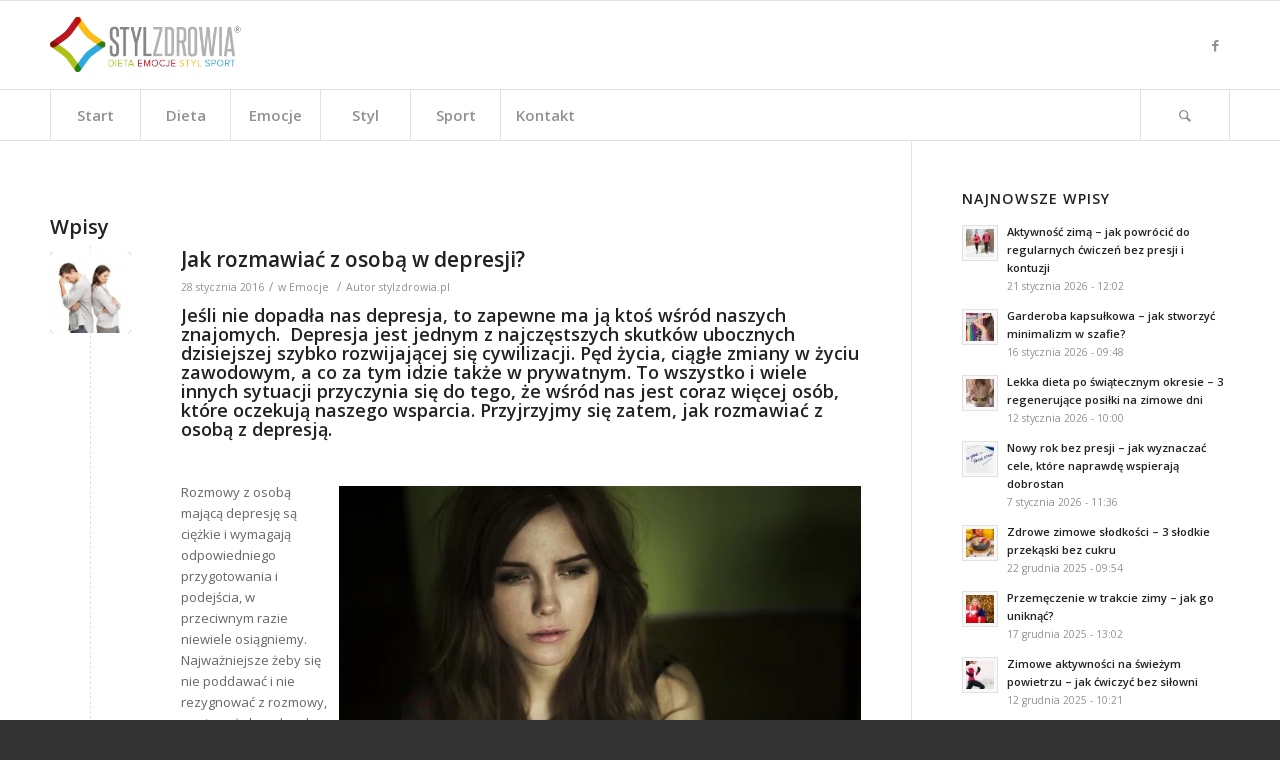

--- FILE ---
content_type: text/html; charset=UTF-8
request_url: http://stylzdrowia.pl/tag/jak-pomoc-rozmowa/
body_size: 19474
content:
<!DOCTYPE html>
<html dir="ltr" lang="pl-PL"
	prefix="og: https://ogp.me/ns#"  itemscope itemtype="https://schema.org/WebSite" class="html_stretched responsive av-preloader-disabled av-default-lightbox  html_header_top html_logo_left html_bottom_nav_header html_menu_left html_slim html_header_sticky html_header_shrinking html_mobile_menu_phone html_header_searchicon html_content_align_center html_header_stretch_disabled html_av-submenu-hidden html_av-submenu-display-click html_av-overlay-side html_av-overlay-side-classic html_av-submenu-noclone html_entry_id_2579 av-cookies-no-cookie-consent av-no-preview html_text_menu_active ">
<head>
<meta charset="UTF-8" />
<meta name="robots" content="noindex, follow" />


<!-- mobile setting -->
<meta name="viewport" content="width=device-width, initial-scale=1">

<!-- Scripts/CSS and wp_head hook -->
<title>jak pomóc rozmową - Styl Zdrowia</title>

		<!-- All in One SEO 4.4.0.1 - aioseo.com -->
		<meta name="robots" content="max-image-preview:large" />
		<link rel="canonical" href="http://stylzdrowia.pl/tag/jak-pomoc-rozmowa/" />
		<meta name="generator" content="All in One SEO (AIOSEO) 4.4.0.1" />
		<script type="application/ld+json" class="aioseo-schema">
			{"@context":"https:\/\/schema.org","@graph":[{"@type":"BreadcrumbList","@id":"http:\/\/stylzdrowia.pl\/tag\/jak-pomoc-rozmowa\/#breadcrumblist","itemListElement":[{"@type":"ListItem","@id":"http:\/\/stylzdrowia.pl\/#listItem","position":1,"item":{"@type":"WebPage","@id":"http:\/\/stylzdrowia.pl\/","name":"Strona g\u0142\u00f3wna","description":"Dieta Emocje Aktywno\u015b\u0107 Styl","url":"http:\/\/stylzdrowia.pl\/"},"nextItem":"http:\/\/stylzdrowia.pl\/tag\/jak-pomoc-rozmowa\/#listItem"},{"@type":"ListItem","@id":"http:\/\/stylzdrowia.pl\/tag\/jak-pomoc-rozmowa\/#listItem","position":2,"item":{"@type":"WebPage","@id":"http:\/\/stylzdrowia.pl\/tag\/jak-pomoc-rozmowa\/","name":"jak pom\u00f3c rozmow\u0105","url":"http:\/\/stylzdrowia.pl\/tag\/jak-pomoc-rozmowa\/"},"previousItem":"http:\/\/stylzdrowia.pl\/#listItem"}]},{"@type":"CollectionPage","@id":"http:\/\/stylzdrowia.pl\/tag\/jak-pomoc-rozmowa\/#collectionpage","url":"http:\/\/stylzdrowia.pl\/tag\/jak-pomoc-rozmowa\/","name":"jak pom\u00f3c rozmow\u0105 - Styl Zdrowia","inLanguage":"pl-PL","isPartOf":{"@id":"http:\/\/stylzdrowia.pl\/#website"},"breadcrumb":{"@id":"http:\/\/stylzdrowia.pl\/tag\/jak-pomoc-rozmowa\/#breadcrumblist"}},{"@type":"Organization","@id":"http:\/\/stylzdrowia.pl\/#organization","name":"Styl Zdrowia","url":"http:\/\/stylzdrowia.pl\/"},{"@type":"WebSite","@id":"http:\/\/stylzdrowia.pl\/#website","url":"http:\/\/stylzdrowia.pl\/","name":"Styl Zdrowia","description":"Dieta Emocje Aktywno\u015b\u0107 Styl","inLanguage":"pl-PL","publisher":{"@id":"http:\/\/stylzdrowia.pl\/#organization"}}]}
		</script>
		<!-- All in One SEO -->

<link rel='dns-prefetch' href='//s.w.org' />
<link rel="alternate" type="application/rss+xml" title="Styl Zdrowia &raquo; Kanał z wpisami" href="http://stylzdrowia.pl/feed/" />
<link rel="alternate" type="application/rss+xml" title="Styl Zdrowia &raquo; Kanał z komentarzami" href="http://stylzdrowia.pl/comments/feed/" />
<link rel="alternate" type="application/rss+xml" title="Styl Zdrowia &raquo; Kanał z wpisami otagowanymi jako jak pomóc rozmową" href="http://stylzdrowia.pl/tag/jak-pomoc-rozmowa/feed/" />

<!-- google webfont font replacement -->

			<script type='text/javascript'>

				(function() {
					
					/*	check if webfonts are disabled by user setting via cookie - or user must opt in.	*/
					var html = document.getElementsByTagName('html')[0];
					var cookie_check = html.className.indexOf('av-cookies-needs-opt-in') >= 0 || html.className.indexOf('av-cookies-can-opt-out') >= 0;
					var allow_continue = true;
					var silent_accept_cookie = html.className.indexOf('av-cookies-user-silent-accept') >= 0;

					if( cookie_check && ! silent_accept_cookie )
					{
						if( ! document.cookie.match(/aviaCookieConsent/) || html.className.indexOf('av-cookies-session-refused') >= 0 )
						{
							allow_continue = false;
						}
						else
						{
							if( ! document.cookie.match(/aviaPrivacyRefuseCookiesHideBar/) )
							{
								allow_continue = false;
							}
							else if( ! document.cookie.match(/aviaPrivacyEssentialCookiesEnabled/) )
							{
								allow_continue = false;
							}
							else if( document.cookie.match(/aviaPrivacyGoogleWebfontsDisabled/) )
							{
								allow_continue = false;
							}
						}
					}
					
					if( allow_continue )
					{
						var f = document.createElement('link');
					
						f.type 	= 'text/css';
						f.rel 	= 'stylesheet';
						f.href 	= '//fonts.googleapis.com/css?family=Open+Sans:400,600';
						f.id 	= 'avia-google-webfont';

						document.getElementsByTagName('head')[0].appendChild(f);
					}
				})();
			
			</script>
					<script type="text/javascript">
			window._wpemojiSettings = {"baseUrl":"https:\/\/s.w.org\/images\/core\/emoji\/13.0.1\/72x72\/","ext":".png","svgUrl":"https:\/\/s.w.org\/images\/core\/emoji\/13.0.1\/svg\/","svgExt":".svg","source":{"concatemoji":"http:\/\/stylzdrowia.pl\/wp-includes\/js\/wp-emoji-release.min.js?ver=5.7.14"}};
			!function(e,a,t){var n,r,o,i=a.createElement("canvas"),p=i.getContext&&i.getContext("2d");function s(e,t){var a=String.fromCharCode;p.clearRect(0,0,i.width,i.height),p.fillText(a.apply(this,e),0,0);e=i.toDataURL();return p.clearRect(0,0,i.width,i.height),p.fillText(a.apply(this,t),0,0),e===i.toDataURL()}function c(e){var t=a.createElement("script");t.src=e,t.defer=t.type="text/javascript",a.getElementsByTagName("head")[0].appendChild(t)}for(o=Array("flag","emoji"),t.supports={everything:!0,everythingExceptFlag:!0},r=0;r<o.length;r++)t.supports[o[r]]=function(e){if(!p||!p.fillText)return!1;switch(p.textBaseline="top",p.font="600 32px Arial",e){case"flag":return s([127987,65039,8205,9895,65039],[127987,65039,8203,9895,65039])?!1:!s([55356,56826,55356,56819],[55356,56826,8203,55356,56819])&&!s([55356,57332,56128,56423,56128,56418,56128,56421,56128,56430,56128,56423,56128,56447],[55356,57332,8203,56128,56423,8203,56128,56418,8203,56128,56421,8203,56128,56430,8203,56128,56423,8203,56128,56447]);case"emoji":return!s([55357,56424,8205,55356,57212],[55357,56424,8203,55356,57212])}return!1}(o[r]),t.supports.everything=t.supports.everything&&t.supports[o[r]],"flag"!==o[r]&&(t.supports.everythingExceptFlag=t.supports.everythingExceptFlag&&t.supports[o[r]]);t.supports.everythingExceptFlag=t.supports.everythingExceptFlag&&!t.supports.flag,t.DOMReady=!1,t.readyCallback=function(){t.DOMReady=!0},t.supports.everything||(n=function(){t.readyCallback()},a.addEventListener?(a.addEventListener("DOMContentLoaded",n,!1),e.addEventListener("load",n,!1)):(e.attachEvent("onload",n),a.attachEvent("onreadystatechange",function(){"complete"===a.readyState&&t.readyCallback()})),(n=t.source||{}).concatemoji?c(n.concatemoji):n.wpemoji&&n.twemoji&&(c(n.twemoji),c(n.wpemoji)))}(window,document,window._wpemojiSettings);
		</script>
		<style type="text/css">
img.wp-smiley,
img.emoji {
	display: inline !important;
	border: none !important;
	box-shadow: none !important;
	height: 1em !important;
	width: 1em !important;
	margin: 0 .07em !important;
	vertical-align: -0.1em !important;
	background: none !important;
	padding: 0 !important;
}
</style>
	<link rel='stylesheet' id='avia-grid-css'  href='http://stylzdrowia.pl/wp-content/themes/stylzdrowia/css/grid.css?ver=4.8.1' type='text/css' media='all' />
<link rel='stylesheet' id='avia-base-css'  href='http://stylzdrowia.pl/wp-content/themes/stylzdrowia/css/base.css?ver=4.8.1' type='text/css' media='all' />
<link rel='stylesheet' id='avia-layout-css'  href='http://stylzdrowia.pl/wp-content/themes/stylzdrowia/css/layout.css?ver=4.8.1' type='text/css' media='all' />
<link rel='stylesheet' id='avia-module-audioplayer-css'  href='http://stylzdrowia.pl/wp-content/themes/stylzdrowia/config-templatebuilder/avia-shortcodes/audio-player/audio-player.css?ver=5.7.14' type='text/css' media='all' />
<link rel='stylesheet' id='avia-module-blog-css'  href='http://stylzdrowia.pl/wp-content/themes/stylzdrowia/config-templatebuilder/avia-shortcodes/blog/blog.css?ver=5.7.14' type='text/css' media='all' />
<link rel='stylesheet' id='avia-module-postslider-css'  href='http://stylzdrowia.pl/wp-content/themes/stylzdrowia/config-templatebuilder/avia-shortcodes/postslider/postslider.css?ver=5.7.14' type='text/css' media='all' />
<link rel='stylesheet' id='avia-module-button-css'  href='http://stylzdrowia.pl/wp-content/themes/stylzdrowia/config-templatebuilder/avia-shortcodes/buttons/buttons.css?ver=5.7.14' type='text/css' media='all' />
<link rel='stylesheet' id='avia-module-buttonrow-css'  href='http://stylzdrowia.pl/wp-content/themes/stylzdrowia/config-templatebuilder/avia-shortcodes/buttonrow/buttonrow.css?ver=5.7.14' type='text/css' media='all' />
<link rel='stylesheet' id='avia-module-button-fullwidth-css'  href='http://stylzdrowia.pl/wp-content/themes/stylzdrowia/config-templatebuilder/avia-shortcodes/buttons_fullwidth/buttons_fullwidth.css?ver=5.7.14' type='text/css' media='all' />
<link rel='stylesheet' id='avia-module-catalogue-css'  href='http://stylzdrowia.pl/wp-content/themes/stylzdrowia/config-templatebuilder/avia-shortcodes/catalogue/catalogue.css?ver=5.7.14' type='text/css' media='all' />
<link rel='stylesheet' id='avia-module-comments-css'  href='http://stylzdrowia.pl/wp-content/themes/stylzdrowia/config-templatebuilder/avia-shortcodes/comments/comments.css?ver=5.7.14' type='text/css' media='all' />
<link rel='stylesheet' id='avia-module-contact-css'  href='http://stylzdrowia.pl/wp-content/themes/stylzdrowia/config-templatebuilder/avia-shortcodes/contact/contact.css?ver=5.7.14' type='text/css' media='all' />
<link rel='stylesheet' id='avia-module-slideshow-css'  href='http://stylzdrowia.pl/wp-content/themes/stylzdrowia/config-templatebuilder/avia-shortcodes/slideshow/slideshow.css?ver=5.7.14' type='text/css' media='all' />
<link rel='stylesheet' id='avia-module-slideshow-contentpartner-css'  href='http://stylzdrowia.pl/wp-content/themes/stylzdrowia/config-templatebuilder/avia-shortcodes/contentslider/contentslider.css?ver=5.7.14' type='text/css' media='all' />
<link rel='stylesheet' id='avia-module-countdown-css'  href='http://stylzdrowia.pl/wp-content/themes/stylzdrowia/config-templatebuilder/avia-shortcodes/countdown/countdown.css?ver=5.7.14' type='text/css' media='all' />
<link rel='stylesheet' id='avia-module-gallery-css'  href='http://stylzdrowia.pl/wp-content/themes/stylzdrowia/config-templatebuilder/avia-shortcodes/gallery/gallery.css?ver=5.7.14' type='text/css' media='all' />
<link rel='stylesheet' id='avia-module-gallery-hor-css'  href='http://stylzdrowia.pl/wp-content/themes/stylzdrowia/config-templatebuilder/avia-shortcodes/gallery_horizontal/gallery_horizontal.css?ver=5.7.14' type='text/css' media='all' />
<link rel='stylesheet' id='avia-module-maps-css'  href='http://stylzdrowia.pl/wp-content/themes/stylzdrowia/config-templatebuilder/avia-shortcodes/google_maps/google_maps.css?ver=5.7.14' type='text/css' media='all' />
<link rel='stylesheet' id='avia-module-gridrow-css'  href='http://stylzdrowia.pl/wp-content/themes/stylzdrowia/config-templatebuilder/avia-shortcodes/grid_row/grid_row.css?ver=5.7.14' type='text/css' media='all' />
<link rel='stylesheet' id='avia-module-heading-css'  href='http://stylzdrowia.pl/wp-content/themes/stylzdrowia/config-templatebuilder/avia-shortcodes/heading/heading.css?ver=5.7.14' type='text/css' media='all' />
<link rel='stylesheet' id='avia-module-rotator-css'  href='http://stylzdrowia.pl/wp-content/themes/stylzdrowia/config-templatebuilder/avia-shortcodes/headline_rotator/headline_rotator.css?ver=5.7.14' type='text/css' media='all' />
<link rel='stylesheet' id='avia-module-hr-css'  href='http://stylzdrowia.pl/wp-content/themes/stylzdrowia/config-templatebuilder/avia-shortcodes/hr/hr.css?ver=5.7.14' type='text/css' media='all' />
<link rel='stylesheet' id='avia-module-icon-css'  href='http://stylzdrowia.pl/wp-content/themes/stylzdrowia/config-templatebuilder/avia-shortcodes/icon/icon.css?ver=5.7.14' type='text/css' media='all' />
<link rel='stylesheet' id='avia-module-iconbox-css'  href='http://stylzdrowia.pl/wp-content/themes/stylzdrowia/config-templatebuilder/avia-shortcodes/iconbox/iconbox.css?ver=5.7.14' type='text/css' media='all' />
<link rel='stylesheet' id='avia-module-icongrid-css'  href='http://stylzdrowia.pl/wp-content/themes/stylzdrowia/config-templatebuilder/avia-shortcodes/icongrid/icongrid.css?ver=5.7.14' type='text/css' media='all' />
<link rel='stylesheet' id='avia-module-iconlist-css'  href='http://stylzdrowia.pl/wp-content/themes/stylzdrowia/config-templatebuilder/avia-shortcodes/iconlist/iconlist.css?ver=5.7.14' type='text/css' media='all' />
<link rel='stylesheet' id='avia-module-image-css'  href='http://stylzdrowia.pl/wp-content/themes/stylzdrowia/config-templatebuilder/avia-shortcodes/image/image.css?ver=5.7.14' type='text/css' media='all' />
<link rel='stylesheet' id='avia-module-hotspot-css'  href='http://stylzdrowia.pl/wp-content/themes/stylzdrowia/config-templatebuilder/avia-shortcodes/image_hotspots/image_hotspots.css?ver=5.7.14' type='text/css' media='all' />
<link rel='stylesheet' id='avia-module-magazine-css'  href='http://stylzdrowia.pl/wp-content/themes/stylzdrowia/config-templatebuilder/avia-shortcodes/magazine/magazine.css?ver=5.7.14' type='text/css' media='all' />
<link rel='stylesheet' id='avia-module-masonry-css'  href='http://stylzdrowia.pl/wp-content/themes/stylzdrowia/config-templatebuilder/avia-shortcodes/masonry_entries/masonry_entries.css?ver=5.7.14' type='text/css' media='all' />
<link rel='stylesheet' id='avia-siteloader-css'  href='http://stylzdrowia.pl/wp-content/themes/stylzdrowia/css/avia-snippet-site-preloader.css?ver=5.7.14' type='text/css' media='all' />
<link rel='stylesheet' id='avia-module-menu-css'  href='http://stylzdrowia.pl/wp-content/themes/stylzdrowia/config-templatebuilder/avia-shortcodes/menu/menu.css?ver=5.7.14' type='text/css' media='all' />
<link rel='stylesheet' id='avia-modfule-notification-css'  href='http://stylzdrowia.pl/wp-content/themes/stylzdrowia/config-templatebuilder/avia-shortcodes/notification/notification.css?ver=5.7.14' type='text/css' media='all' />
<link rel='stylesheet' id='avia-module-numbers-css'  href='http://stylzdrowia.pl/wp-content/themes/stylzdrowia/config-templatebuilder/avia-shortcodes/numbers/numbers.css?ver=5.7.14' type='text/css' media='all' />
<link rel='stylesheet' id='avia-module-portfolio-css'  href='http://stylzdrowia.pl/wp-content/themes/stylzdrowia/config-templatebuilder/avia-shortcodes/portfolio/portfolio.css?ver=5.7.14' type='text/css' media='all' />
<link rel='stylesheet' id='avia-module-post-metadata-css'  href='http://stylzdrowia.pl/wp-content/themes/stylzdrowia/config-templatebuilder/avia-shortcodes/post_metadata/post_metadata.css?ver=5.7.14' type='text/css' media='all' />
<link rel='stylesheet' id='avia-module-progress-bar-css'  href='http://stylzdrowia.pl/wp-content/themes/stylzdrowia/config-templatebuilder/avia-shortcodes/progressbar/progressbar.css?ver=5.7.14' type='text/css' media='all' />
<link rel='stylesheet' id='avia-module-promobox-css'  href='http://stylzdrowia.pl/wp-content/themes/stylzdrowia/config-templatebuilder/avia-shortcodes/promobox/promobox.css?ver=5.7.14' type='text/css' media='all' />
<link rel='stylesheet' id='avia-sc-search-css'  href='http://stylzdrowia.pl/wp-content/themes/stylzdrowia/config-templatebuilder/avia-shortcodes/search/search.css?ver=5.7.14' type='text/css' media='all' />
<link rel='stylesheet' id='avia-module-slideshow-accordion-css'  href='http://stylzdrowia.pl/wp-content/themes/stylzdrowia/config-templatebuilder/avia-shortcodes/slideshow_accordion/slideshow_accordion.css?ver=5.7.14' type='text/css' media='all' />
<link rel='stylesheet' id='avia-module-slideshow-feature-image-css'  href='http://stylzdrowia.pl/wp-content/themes/stylzdrowia/config-templatebuilder/avia-shortcodes/slideshow_feature_image/slideshow_feature_image.css?ver=5.7.14' type='text/css' media='all' />
<link rel='stylesheet' id='avia-module-slideshow-fullsize-css'  href='http://stylzdrowia.pl/wp-content/themes/stylzdrowia/config-templatebuilder/avia-shortcodes/slideshow_fullsize/slideshow_fullsize.css?ver=5.7.14' type='text/css' media='all' />
<link rel='stylesheet' id='avia-module-slideshow-fullscreen-css'  href='http://stylzdrowia.pl/wp-content/themes/stylzdrowia/config-templatebuilder/avia-shortcodes/slideshow_fullscreen/slideshow_fullscreen.css?ver=5.7.14' type='text/css' media='all' />
<link rel='stylesheet' id='avia-module-slideshow-ls-css'  href='http://stylzdrowia.pl/wp-content/themes/stylzdrowia/config-templatebuilder/avia-shortcodes/slideshow_layerslider/slideshow_layerslider.css?ver=5.7.14' type='text/css' media='all' />
<link rel='stylesheet' id='avia-module-social-css'  href='http://stylzdrowia.pl/wp-content/themes/stylzdrowia/config-templatebuilder/avia-shortcodes/social_share/social_share.css?ver=5.7.14' type='text/css' media='all' />
<link rel='stylesheet' id='avia-module-tabsection-css'  href='http://stylzdrowia.pl/wp-content/themes/stylzdrowia/config-templatebuilder/avia-shortcodes/tab_section/tab_section.css?ver=5.7.14' type='text/css' media='all' />
<link rel='stylesheet' id='avia-module-table-css'  href='http://stylzdrowia.pl/wp-content/themes/stylzdrowia/config-templatebuilder/avia-shortcodes/table/table.css?ver=5.7.14' type='text/css' media='all' />
<link rel='stylesheet' id='avia-module-tabs-css'  href='http://stylzdrowia.pl/wp-content/themes/stylzdrowia/config-templatebuilder/avia-shortcodes/tabs/tabs.css?ver=5.7.14' type='text/css' media='all' />
<link rel='stylesheet' id='avia-module-team-css'  href='http://stylzdrowia.pl/wp-content/themes/stylzdrowia/config-templatebuilder/avia-shortcodes/team/team.css?ver=5.7.14' type='text/css' media='all' />
<link rel='stylesheet' id='avia-module-testimonials-css'  href='http://stylzdrowia.pl/wp-content/themes/stylzdrowia/config-templatebuilder/avia-shortcodes/testimonials/testimonials.css?ver=5.7.14' type='text/css' media='all' />
<link rel='stylesheet' id='avia-module-timeline-css'  href='http://stylzdrowia.pl/wp-content/themes/stylzdrowia/config-templatebuilder/avia-shortcodes/timeline/timeline.css?ver=5.7.14' type='text/css' media='all' />
<link rel='stylesheet' id='avia-module-toggles-css'  href='http://stylzdrowia.pl/wp-content/themes/stylzdrowia/config-templatebuilder/avia-shortcodes/toggles/toggles.css?ver=5.7.14' type='text/css' media='all' />
<link rel='stylesheet' id='avia-module-video-css'  href='http://stylzdrowia.pl/wp-content/themes/stylzdrowia/config-templatebuilder/avia-shortcodes/video/video.css?ver=5.7.14' type='text/css' media='all' />
<link rel='stylesheet' id='wp-block-library-css'  href='http://stylzdrowia.pl/wp-includes/css/dist/block-library/style.min.css?ver=5.7.14' type='text/css' media='all' />
<link rel='stylesheet' id='contact-form-7-css'  href='http://stylzdrowia.pl/wp-content/plugins/contact-form-7/includes/css/styles.css?ver=5.4' type='text/css' media='all' />
<link rel='stylesheet' id='wordpress-popular-posts-css-css'  href='http://stylzdrowia.pl/wp-content/plugins/wordpress-popular-posts/assets/css/wpp.css?ver=5.2.4' type='text/css' media='all' />
<link rel='stylesheet' id='avia-scs-css'  href='http://stylzdrowia.pl/wp-content/themes/stylzdrowia/css/shortcodes.css?ver=4.8.1' type='text/css' media='all' />
<link rel='stylesheet' id='avia-popup-css-css'  href='http://stylzdrowia.pl/wp-content/themes/stylzdrowia/js/aviapopup/magnific-popup.css?ver=4.8.1' type='text/css' media='screen' />
<link rel='stylesheet' id='avia-lightbox-css'  href='http://stylzdrowia.pl/wp-content/themes/stylzdrowia/css/avia-snippet-lightbox.css?ver=4.8.1' type='text/css' media='screen' />
<link rel='stylesheet' id='avia-widget-css-css'  href='http://stylzdrowia.pl/wp-content/themes/stylzdrowia/css/avia-snippet-widget.css?ver=4.8.1' type='text/css' media='screen' />
<link rel='stylesheet' id='avia-dynamic-css'  href='http://stylzdrowia.pl/wp-content/uploads/dynamic_avia/stylzdrowia.css?ver=6062ff7b0df01' type='text/css' media='all' />
<link rel='stylesheet' id='avia-custom-css'  href='http://stylzdrowia.pl/wp-content/themes/stylzdrowia/css/custom.css?ver=4.8.1' type='text/css' media='all' />
<script type='text/javascript' src='http://stylzdrowia.pl/wp-includes/js/jquery/jquery.min.js?ver=3.5.1' id='jquery-core-js'></script>
<script type='application/json' id='wpp-json'>
{"sampling_active":0,"sampling_rate":100,"ajax_url":"http:\/\/stylzdrowia.pl\/wp-json\/wordpress-popular-posts\/v1\/popular-posts","ID":0,"token":"82df258e3b","lang":0,"debug":0}
</script>
<script type='text/javascript' src='http://stylzdrowia.pl/wp-content/plugins/wordpress-popular-posts/assets/js/wpp.min.js?ver=5.2.4' id='wpp-js-js'></script>
<script type='text/javascript' src='http://stylzdrowia.pl/wp-content/themes/stylzdrowia/js/avia-compat.js?ver=4.8.1' id='avia-compat-js'></script>

<!-- OG: 3.2.3 -->
<meta property="og:type" content="website"><meta property="og:locale" content="pl_PL"><meta property="og:site_name" content="Styl Zdrowia"><meta property="og:url" content="http://stylzdrowia.pl/tag/jak-pomoc-rozmowa/"><meta property="og:title" content="jak pomóc rozmową - Styl Zdrowia">

<meta property="twitter:partner" content="ogwp"><meta property="twitter:title" content="jak pomóc rozmową - Styl Zdrowia"><meta property="twitter:url" content="http://stylzdrowia.pl/tag/jak-pomoc-rozmowa/">
<meta itemprop="name" content="jak pomóc rozmową - Styl Zdrowia"><meta itemprop="tagline" content="Dieta Emocje Aktywność Styl">
<!-- /OG -->

<link rel="https://api.w.org/" href="http://stylzdrowia.pl/wp-json/" /><link rel="alternate" type="application/json" href="http://stylzdrowia.pl/wp-json/wp/v2/tags/459" /><link rel="EditURI" type="application/rsd+xml" title="RSD" href="http://stylzdrowia.pl/xmlrpc.php?rsd" />
<link rel="wlwmanifest" type="application/wlwmanifest+xml" href="http://stylzdrowia.pl/wp-includes/wlwmanifest.xml" /> 
<meta name="generator" content="WordPress 5.7.14" />
<meta name="cdp-version" content="1.4.4" /><link rel="profile" href="http://gmpg.org/xfn/11" />
<link rel="alternate" type="application/rss+xml" title="Styl Zdrowia RSS2 Feed" href="http://stylzdrowia.pl/feed/" />
<link rel="pingback" href="http://stylzdrowia.pl/xmlrpc.php" />
<!--[if lt IE 9]><script src="http://stylzdrowia.pl/wp-content/themes/stylzdrowia/js/html5shiv.js"></script><![endif]-->
<link rel="icon" href="http://stylzdrowia.pl/wp-content/uploads/2015/01/fav.png" type="image/png">
<meta property="fb:app_id" content="966242223397117" /><style type='text/css'>
@font-face {font-family: 'entypo-fontello'; font-weight: normal; font-style: normal; font-display: auto;
src: url('http://stylzdrowia.pl/wp-content/themes/stylzdrowia/config-templatebuilder/avia-template-builder/assets/fonts/entypo-fontello.woff2') format('woff2'),
url('http://stylzdrowia.pl/wp-content/themes/stylzdrowia/config-templatebuilder/avia-template-builder/assets/fonts/entypo-fontello.woff') format('woff'),
url('http://stylzdrowia.pl/wp-content/themes/stylzdrowia/config-templatebuilder/avia-template-builder/assets/fonts/entypo-fontello.ttf') format('truetype'), 
url('http://stylzdrowia.pl/wp-content/themes/stylzdrowia/config-templatebuilder/avia-template-builder/assets/fonts/entypo-fontello.svg#entypo-fontello') format('svg'),
url('http://stylzdrowia.pl/wp-content/themes/stylzdrowia/config-templatebuilder/avia-template-builder/assets/fonts/entypo-fontello.eot'),
url('http://stylzdrowia.pl/wp-content/themes/stylzdrowia/config-templatebuilder/avia-template-builder/assets/fonts/entypo-fontello.eot?#iefix') format('embedded-opentype');
} #top .avia-font-entypo-fontello, body .avia-font-entypo-fontello, html body [data-av_iconfont='entypo-fontello']:before{ font-family: 'entypo-fontello'; }
</style>

<!--
Debugging Info for Theme support: 

Theme: StylZdrowia
Version: 4.8.1
Installed: stylzdrowia
AviaFramework Version: 5.0
AviaBuilder Version: 4.8
aviaElementManager Version: 1.0.1
ML:256-PU:25-PLA:8
WP:5.7.14
Compress: CSS:disabled - JS:disabled
Updates: disabled
PLAu:8
-->
</head>




<body id="top" class="archive tag tag-jak-pomoc-rozmowa tag-459  rtl_columns stretched open_sans elementor-default elementor-kit-9493" itemscope="itemscope" itemtype="https://schema.org/WebPage" >

	
	<div id='wrap_all'>

	
<header id='header' class='all_colors header_color light_bg_color  av_header_top av_logo_left av_bottom_nav_header av_menu_left av_slim av_header_sticky av_header_shrinking av_header_stretch_disabled av_mobile_menu_phone av_header_searchicon av_seperator_big_border'  role="banner" itemscope="itemscope" itemtype="https://schema.org/WPHeader" >

		<div  id='header_main' class='container_wrap container_wrap_logo'>
	
        <div class='container av-logo-container'><div class='inner-container'><span class='logo'><a href='http://stylzdrowia.pl/'><img height="100" width="300" src='http://stylzdrowia.pl/wp-content/uploads/2016/12/logos2.png' alt='Styl Zdrowia' title='' /></a></span><ul class='noLightbox social_bookmarks icon_count_1'><li class='social_bookmarks_facebook av-social-link-facebook social_icon_1'><a target="_blank" aria-label="Link to Facebook" href='http://facebook.com/stylzdrowiapl' aria-hidden='false' data-av_icon='' data-av_iconfont='entypo-fontello' title='Facebook' rel="noopener"><span class='avia_hidden_link_text'>Facebook</span></a></li></ul></div></div><div id='header_main_alternate' class='container_wrap'><div class='container'><nav class='main_menu' data-selectname='Wybierz stornę'  role="navigation" itemscope="itemscope" itemtype="https://schema.org/SiteNavigationElement" ><div class="avia-menu av-main-nav-wrap"><ul id="avia-menu" class="menu av-main-nav"><li id="menu-item-14" class="menu-item menu-item-type-post_type menu-item-object-page menu-item-home menu-item-top-level menu-item-top-level-1"><a href="http://stylzdrowia.pl/" itemprop="url"><span class="avia-bullet"></span><span class="avia-menu-text">Start</span><span class="avia-menu-fx"><span class="avia-arrow-wrap"><span class="avia-arrow"></span></span></span></a></li>
<li id="menu-item-130" class="dieta menu-item menu-item-type-post_type menu-item-object-page menu-item-top-level menu-item-top-level-2"><a href="http://stylzdrowia.pl/dieta/" itemprop="url"><span class="avia-bullet"></span><span class="avia-menu-text">Dieta</span><span class="avia-menu-fx"><span class="avia-arrow-wrap"><span class="avia-arrow"></span></span></span></a></li>
<li id="menu-item-129" class="emocje menu-item menu-item-type-post_type menu-item-object-page menu-item-top-level menu-item-top-level-3"><a href="http://stylzdrowia.pl/emocje/" itemprop="url"><span class="avia-bullet"></span><span class="avia-menu-text">Emocje</span><span class="avia-menu-fx"><span class="avia-arrow-wrap"><span class="avia-arrow"></span></span></span></a></li>
<li id="menu-item-128" class="styl menu-item menu-item-type-post_type menu-item-object-page menu-item-top-level menu-item-top-level-4"><a href="http://stylzdrowia.pl/styl/" itemprop="url"><span class="avia-bullet"></span><span class="avia-menu-text">Styl</span><span class="avia-menu-fx"><span class="avia-arrow-wrap"><span class="avia-arrow"></span></span></span></a></li>
<li id="menu-item-127" class="sport menu-item menu-item-type-post_type menu-item-object-page menu-item-top-level menu-item-top-level-5"><a href="http://stylzdrowia.pl/sport-2/" itemprop="url"><span class="avia-bullet"></span><span class="avia-menu-text">Sport</span><span class="avia-menu-fx"><span class="avia-arrow-wrap"><span class="avia-arrow"></span></span></span></a></li>
<li id="menu-item-144" class="menu-item menu-item-type-post_type menu-item-object-page menu-item-top-level menu-item-top-level-6"><a href="http://stylzdrowia.pl/kontakt/" itemprop="url"><span class="avia-bullet"></span><span class="avia-menu-text">Kontakt</span><span class="avia-menu-fx"><span class="avia-arrow-wrap"><span class="avia-arrow"></span></span></span></a></li>
<li id="menu-item-search" class="noMobile menu-item menu-item-search-dropdown menu-item-avia-special"><a aria-label="Szukaj" href="?s=" rel="nofollow" data-avia-search-tooltip="

&lt;form role=&quot;search&quot; action=&quot;http://stylzdrowia.pl/&quot; id=&quot;searchform&quot; method=&quot;get&quot; class=&quot;&quot;&gt;
	&lt;div&gt;
		&lt;input type=&quot;submit&quot; value=&quot;&quot; id=&quot;searchsubmit&quot; class=&quot;button avia-font-entypo-fontello&quot; /&gt;
		&lt;input type=&quot;text&quot; id=&quot;s&quot; name=&quot;s&quot; value=&quot;&quot; placeholder='Szukaj' /&gt;
			&lt;/div&gt;
&lt;/form&gt;" aria-hidden='false' data-av_icon='' data-av_iconfont='entypo-fontello'><span class="avia_hidden_link_text">Szukaj</span></a></li><li class="av-burger-menu-main menu-item-avia-special ">
	        			<a href="#" aria-label="Menu" aria-hidden="false">
							<span class="av-hamburger av-hamburger--spin av-js-hamburger">
								<span class="av-hamburger-box">
						          <span class="av-hamburger-inner"></span>
						          <strong>Menu</strong>
								</span>
							</span>
							<span class="avia_hidden_link_text">Menu</span>
						</a>
	        		   </li></ul></div></nav></div> </div> 
		<!-- end container_wrap-->
		</div>
		<div class='header_bg'></div>

<!-- end header -->
</header>
		
	<div id='main' class='all_colors' data-scroll-offset='88'>

	
        <div class='container_wrap container_wrap_first main_color sidebar_right'>

            <div class='container template-blog '>

                <main class='content av-content-small alpha units'  role="main" itemprop="mainContentOfPage" itemscope="itemscope" itemtype="https://schema.org/Blog" >

                    <div class="category-term-description">
                                            </div>

                    <h3 class='post-title tag-page-post-type-title '>Wpisy</h3><article class='post-entry post-entry-type-standard post-entry-2579 post-loop-1 post-parity-odd post-entry-last single-small with-slider post-2579 post type-post status-publish format-standard has-post-thumbnail hentry category-emocje tag-depresja tag-emocje tag-jak-pomoc-osobie-z-depresja tag-jak-pomoc-rozmowa tag-jak-rozmawiac tag-rozmowa-antydepresyjna tag-rozmowa-z-chorym-na-depresje tag-rozmowa-z-pesymista'  itemscope="itemscope" itemtype="https://schema.org/BlogPosting" ><div class='blog-meta'><a href='http://stylzdrowia.pl/jak-rozmawiac-z-osoba-w-depresji/' class='small-preview'  title="8122434_xl"   itemprop="image" itemscope="itemscope" itemtype="https://schema.org/ImageObject" ><img width="180" height="180" src="http://stylzdrowia.pl/wp-content/uploads/2016/01/8122434_xl-180x180.jpg" class="wp-image-2583 avia-img-lazy-loading-2583 attachment-square size-square wp-post-image" alt="" loading="lazy" srcset="http://stylzdrowia.pl/wp-content/uploads/2016/01/8122434_xl-180x180.jpg 180w, http://stylzdrowia.pl/wp-content/uploads/2016/01/8122434_xl-80x80.jpg 80w, http://stylzdrowia.pl/wp-content/uploads/2016/01/8122434_xl-36x36.jpg 36w, http://stylzdrowia.pl/wp-content/uploads/2016/01/8122434_xl-120x120.jpg 120w, http://stylzdrowia.pl/wp-content/uploads/2016/01/8122434_xl-450x450.jpg 450w" sizes="(max-width: 180px) 100vw, 180px" /><span class="iconfont" aria-hidden='true' data-av_icon='' data-av_iconfont='entypo-fontello'></span></a></div><div class='entry-content-wrapper clearfix standard-content'><header class="entry-content-header"><h2 class='post-title entry-title '  itemprop="headline" >	<a href='http://stylzdrowia.pl/jak-rozmawiac-z-osoba-w-depresji/' rel='bookmark' title='Permanent Link: Jak rozmawiać z osobą w depresji?'>Jak rozmawiać z osobą w depresji?			<span class='post-format-icon minor-meta'></span>	</a></h2><span class='post-meta-infos'><time class='date-container minor-meta updated' >28 stycznia 2016</time><span class='text-sep text-sep-date'>/</span><span class="blog-categories minor-meta">w <a href="http://stylzdrowia.pl/category/emocje/" rel="tag">Emocje</a> </span><span class="text-sep text-sep-cat">/</span><span class="blog-author minor-meta">Autor <span class="entry-author-link"  itemprop="author" ><span class="author"><span class="fn"><a href="http://stylzdrowia.pl/author/patryk/" title="Wpisy od stylzdrowia.pl" rel="author">stylzdrowia.pl</a></span></span></span></span></span></header><div class="entry-content"  itemprop="text" ><h4>Jeśli nie dopadła nas depresja, to zapewne ma ją ktoś wśród naszych znajomych.  Depresja jest jednym z najczęstszych skutków ubocznych dzisiejszej szybko rozwijającej się cywilizacji. Pęd życia, ciągłe zmiany w życiu zawodowym, a co za tym idzie także w prywatnym. To wszystko i wiele innych sytuacji przyczynia się do tego, że wśród nas jest coraz więcej osób, które oczekują naszego wsparcia. Przyjrzyjmy się zatem, jak rozmawiać z osobą z depresją.</h4>
<p>&nbsp;</p>
<p><a href="http://stylzdrowia.pl/wp-content/uploads/2016/01/15717244_xl.jpg"><img loading="lazy" class="alignright  wp-image-2582" src="http://stylzdrowia.pl/wp-content/uploads/2016/01/15717244_xl.jpg" alt="15717244_xl" width="522" height="313" srcset="http://stylzdrowia.pl/wp-content/uploads/2016/01/15717244_xl.jpg 4000w, http://stylzdrowia.pl/wp-content/uploads/2016/01/15717244_xl-300x180.jpg 300w, http://stylzdrowia.pl/wp-content/uploads/2016/01/15717244_xl-1030x618.jpg 1030w, http://stylzdrowia.pl/wp-content/uploads/2016/01/15717244_xl-1500x900.jpg 1500w, http://stylzdrowia.pl/wp-content/uploads/2016/01/15717244_xl-705x423.jpg 705w, http://stylzdrowia.pl/wp-content/uploads/2016/01/15717244_xl-450x270.jpg 450w" sizes="(max-width: 522px) 100vw, 522px" /></a>Rozmowy z osobą mającą depresję są ciężkie i wymagają odpowiedniego przygotowania i podejścia, w przeciwnym razie niewiele osiągniemy. Najważniejsze żeby się nie poddawać i nie rezygnować z rozmowy, ponieważ chory bardzo nas potrzebuje, bez względu na to co mówi i robi. Nie dajmy się zbić z tropu. Pamiętajmy o tym, że główne objawy depresji to obniżony nastrój, duże ograniczenie zainteresowań wszelkimi czynnościami, a także brak odczuwania przyjemności z ich wykonywania. Osoba z depresją często dużo mniej je, śpi dużo dłużej niż wymaga tego organizm, lub też ma problemy z zasypianiem, przez co staje się osłabiona, enigmatyczna, ma obniżoną samoocenę i wykazuje brak sił i czasu na zrobienie czegokolwiek. Taka bierność i odizolowanie od reszty świata jest bardzo dużą przeszkodą w rozmowach, ale to nie znaczy, że jest nie do przebicia.</p>
<h4><span style="color: #0000ff;">Zbieranie sił</span></h4>
<p>Przebywanie w towarzystwie osoby z depresją nie jest radosne. Każda rozmowa wyciąga z nas tyle energii, co podczas wspinaczki w górach. Po takich starciach trzeba się szybko pozbierać i zregenerować siły, żeby i nas nie dopadł smutek i przygnębienie, żebyśmy mieli energię na dalsze spotkania i rozmowy, bo nadejdą kolejne i kolejne… Wspieranie takich osób jest bardzo żmudne i pracochłonne, czasem ma się ochotę uciekać z tego „kłębowiska pesymizmu”, ale pomyślmy wówczas, że ta osoba ma tylko nas i nas potrzebuje, że to może nasze słowa powtarzane po tysiąc razy w końcu gdzieś okrężnymi drogami do niej dotrą.</p>
<h4><span style="color: #0000ff;">O czym rozmawiać</span></h4>
<p>Zawsze w takich rozmowach zastanawiamy się o czym mówić, czy stosowne jest mówienie o nas samych i dzielenie się własnymi przeżyciami. Boimy się, że jakiekolwiek wtrącenie o nas samych może jedynie pogrążyć naszego rozmówcę jeszcze bardziej. Rozmawiajmy jednak o tym samym, o czym rozmawiało się dawniej. Jeśli wcześniej głównymi tematami rozmów były dzieci, rodzina, praca i inni ludzie, to również teraz d tego nawiązujmy. Starajmy się mówić tym samym, codziennym  tonem co dawniej, unikając tonu nadmiernie zaniepokojonego, dramatycznego i poważnego. Można się śmiać, tak samo jak dawniej. Dzięki temu chory nadal uczestniczy w życiu i nie czuje się traktowany inaczej i odsunięty od naszej codzienności.</p>
<h4><span style="color: #0000ff;">Koncentracja</span></h4>
<p>Zadawaj rozbudowane pytania, które dotyczą konkretnych zachowań i sytuacji. Dzięki temu osoba w depresji dojdzie do wniosku , że naprawdę interesujemy się tym, co się z nią dzieje i skupiamy na niej uwagę. Nie są to już puste słowa typu: „co tam u ciebie?, „jak się czujesz?”, lecz konkretne  i osobiste pytania, z których przebija autentyczne zainteresowanie. Bycie zauważonym zawsze podnosi na duchu.</p>
<p><a href="http://stylzdrowia.pl/wp-content/uploads/2016/01/18687763_xxl.jpg"><img loading="lazy" class="  wp-image-2580 aligncenter" src="http://stylzdrowia.pl/wp-content/uploads/2016/01/18687763_xxl.jpg" alt="18687763_xxl" width="1087" height="794" srcset="http://stylzdrowia.pl/wp-content/uploads/2016/01/18687763_xxl.jpg 4793w, http://stylzdrowia.pl/wp-content/uploads/2016/01/18687763_xxl-300x219.jpg 300w, http://stylzdrowia.pl/wp-content/uploads/2016/01/18687763_xxl-1030x753.jpg 1030w, http://stylzdrowia.pl/wp-content/uploads/2016/01/18687763_xxl-1500x1096.jpg 1500w, http://stylzdrowia.pl/wp-content/uploads/2016/01/18687763_xxl-705x515.jpg 705w, http://stylzdrowia.pl/wp-content/uploads/2016/01/18687763_xxl-450x329.jpg 450w" sizes="(max-width: 1087px) 100vw, 1087px" /></a></p>
<h4><span style="color: #0000ff;">Cierpliwość</span></h4>
<p>Weźmy pod uwagę, że nasz rozmówca nie będzie chciał odpowiadać na nasze pytania, bądź będą to tylko zdawkowe odpowiedzi i wtrącenia. Osoby z depresją bardzo często tworzą wokół siebie mur, przez który trudno się przebić i który zagłusza wszelkie próby komunikacyjne.  To nie znaczy, że nie docierają do niego twoje pytania i komentarze. Być może zapamięta część z nich i zacznie się nad nimi zastanawiać. To już bardzo dużo.  Zadanie pytania jest więc ważniejsze niż otrzymanie odpowiedzi.</p>
<h4><span style="color: #0000ff;">Podtrzymanie rozmowy</span></h4>
<p>Jeśli jednak już uzyskamy odpowiedź i wciągniemy taką osobę w rozmowę należy uważnie słuchać  i zachęcać do jej kontynuacji pomocniczymi pytaniami podtrzymującymi dyskusję:  „ Czy chcesz powiedzieć o tym coś więcej?”, „Możesz mi podać jakiś przykład?”. Część ludzi w depresji prawie nie potrzebuje pytań, mówi sama z siebie. Niektórzy opowiadają w kółko tę samą historię.</p>
<h4><span style="color: #0000ff;">Empatia</span></h4>
<p>Nie mówimy, że rozumiemy osobę w depresji. Możemy próbować ją zrozumieć, sygnalizować, że byliśmy w podobnej sytuacji, ale nie takiej samej. Jeśli powiemy, że rozumiemy , ta osoba może zareagować agresywnie i szybko się wycofać , bo będzie czuła, że nie jesteśmy z nią szczerzy, że rzucamy słowa na wiatr, a to nie o to chodzi. Tego typu wypowiedzi mogą więc spowodować odwrotny skutek, jeśli osoba chora poczuje się jeszcze bardziej niezrozumiana. I trudno się jej dziwić. Okazujmy współczucie i chęć zrozumienia.</p>
<h4><span style="color: #0000ff;"><a href="http://stylzdrowia.pl/wp-content/uploads/2016/01/14182394_xxl.jpg"><img loading="lazy" class="  wp-image-2581 aligncenter" src="http://stylzdrowia.pl/wp-content/uploads/2016/01/14182394_xxl.jpg" alt="14182394_xxl" width="1095" height="650" srcset="http://stylzdrowia.pl/wp-content/uploads/2016/01/14182394_xxl.jpg 5316w, http://stylzdrowia.pl/wp-content/uploads/2016/01/14182394_xxl-300x178.jpg 300w, http://stylzdrowia.pl/wp-content/uploads/2016/01/14182394_xxl-1030x611.jpg 1030w, http://stylzdrowia.pl/wp-content/uploads/2016/01/14182394_xxl-1500x891.jpg 1500w, http://stylzdrowia.pl/wp-content/uploads/2016/01/14182394_xxl-705x419.jpg 705w, http://stylzdrowia.pl/wp-content/uploads/2016/01/14182394_xxl-450x267.jpg 450w" sizes="(max-width: 1095px) 100vw, 1095px" /></a>Motywacja</span></h4>
<p>Warto pytać o to, jak osobie w depresji udało się przetrwać do tej pory, jakie działania podejmuje, żeby poczuć się lepiej. Powiedzenie tego na głos może takiej osobie uzmysłowić, co naprawdę jej pomaga, co lubi robić, że w ogóle istnieje wciąż coś, co sprawia jej przyjemność. Dzięki temu może powtarzać tą czynność częściej, a być może zacznie wpływać na jej stan psychiki.  Przypominanie zalet i sposobów radzenia sobie z depresją podbudowuje. Chory pragnie pochwał, nawet jeśli tego nie okazuje.</p>
<h4><span style="color: #0000ff;">Podobne emocje</span></h4>
<p>Dzielmy się swoimi przeżyciami, kiedy okazywaliśmy słabość i mieliśmy gorsze dni. Uświadomimy tym rozmówcę, że takie odczucia nie są nam zupełnie obce, a przy okazji możemy się podzielić wiedzą, co wówczas nam pomogło. Może takie metody zadziałają na osobie, której próbujemy pomóc. Zrozumie wówczas, że nie jest zupełnie odosobniona w swoim cierpieniu. Rozmowa będzie dzięki temu bardziej równorzędna. Pokazując swoją słabość, rezygnujemy z pozycji wyższości w stosunku do rozmówcy.</p>
<h4><span style="color: #0000ff;">Działanie</span></h4>
<p>Rozmowy wychodzą dużo lepiej, gdy w ich trakcie robimy inne czynności, np. wspólnie gotujemy posiłek, idziemy na spacer, idziemy na zakupy. Wówczas nie trzeba bez przerwy na siebie patrzeć, rozmowa przebiega znacznie swobodniej. Łatwiej też w takiej sytuacji znieść chwile milczenia. Ponadto zawsze można wtedy bezpiecznie porozmawiać o tym, co widać i słychać wokoło.</p>
<p>&nbsp;</p>
<p><a href="http://stylzdrowia.pl/wp-content/uploads/2016/01/sposoby_na_leczneie_depresji_4.jpg"><img loading="lazy" class=" size-full wp-image-2585 aligncenter" src="http://stylzdrowia.pl/wp-content/uploads/2016/01/sposoby_na_leczneie_depresji_4.jpg" alt="sposoby_na_leczneie_depresji_4" width="800" height="459" srcset="http://stylzdrowia.pl/wp-content/uploads/2016/01/sposoby_na_leczneie_depresji_4.jpg 800w, http://stylzdrowia.pl/wp-content/uploads/2016/01/sposoby_na_leczneie_depresji_4-300x172.jpg 300w, http://stylzdrowia.pl/wp-content/uploads/2016/01/sposoby_na_leczneie_depresji_4-705x404.jpg 705w, http://stylzdrowia.pl/wp-content/uploads/2016/01/sposoby_na_leczneie_depresji_4-450x258.jpg 450w" sizes="(max-width: 800px) 100vw, 800px" /></a></p>
<p>Największym wsparciem dla chorego będzie akceptacja jego stanu zdrowia. Okazujmy mu wiele życzliwości i ciepła. Będąc przekonanym o tym, że choroba minie, bliscy chorego upewniają go w tym samym przeświadczeniu. Jest to bardzo ważne, dlatego należy podkreślać w rozmowie z chorym, że depresja jest stanem przejściowym. Powinniśmy jak najczęściej umożliwiać taką rozmowę w atmosferze zaufania  i dać do zrozumienia, że w każdej chwili może poprosić nas o pomoc.</p>
<p>Wsparcie społeczne działa jak  lek antydepresyjny. Możliwość wygadania się komuś często pozwala na wylanie z siebie ciążących negatywnych emocji i oczyszczenie umysłu chociaż na chwile, taka chwila to bardzo dużo. Powodzenia!</p>
<p>&nbsp;</p>
<p style="text-align: right;">Źródła: charaktery.eu, deon.pl, portal.abczdrowie.pl</p>
<p>&nbsp;</p>
</div><footer class="entry-footer"></footer><div class='post_delimiter'></div></div><div class='post_author_timeline'></div><span class='hidden'>
				<span class='av-structured-data'  itemprop="image" itemscope="itemscope" itemtype="https://schema.org/ImageObject" >
						<span itemprop='url'>http://stylzdrowia.pl/wp-content/uploads/2016/01/8122434_xl.jpg</span>
						<span itemprop='height'>5188</span>
						<span itemprop='width'>7216</span>
				</span>
				<span class='av-structured-data'  itemprop="publisher" itemtype="https://schema.org/Organization" itemscope="itemscope" >
						<span itemprop='name'>stylzdrowia.pl</span>
						<span itemprop='logo' itemscope itemtype='https://schema.org/ImageObject'>
							<span itemprop='url'>http://stylzdrowia.pl/wp-content/uploads/2016/12/logos2.png</span>
						 </span>
				</span><span class='av-structured-data'  itemprop="author" itemscope="itemscope" itemtype="https://schema.org/Person" ><span itemprop='name'>stylzdrowia.pl</span></span><span class='av-structured-data'  itemprop="datePublished" datetime="2016-01-28T16:36:27+02:00" >2016-01-28 16:36:27</span><span class='av-structured-data'  itemprop="dateModified" itemtype="https://schema.org/dateModified" >2016-01-28 16:36:27</span><span class='av-structured-data'  itemprop="mainEntityOfPage" itemtype="https://schema.org/mainEntityOfPage" ><span itemprop='name'>Jak rozmawiać z osobą w depresji?</span></span></span></article><div class='single-small'></div>
                <!--end content-->
                </main>

                <aside class='sidebar sidebar_right   alpha units'  role="complementary" itemscope="itemscope" itemtype="https://schema.org/WPSideBar" ><div class='inner_sidebar extralight-border'><section id="newsbox-3" class="widget clearfix newsbox"><h3 class="widgettitle">Najnowsze wpisy</h3><ul class="news-wrap image_size_widget"><li class="news-content post-format-standard"><a class='news-link' title='Aktywność zimą &#8211; jak powrócić do regularnych ćwiczeń bez presji i kontuzji' href='http://stylzdrowia.pl/aktywnosc-zima-jak-powrocic-do-regularnych-cwiczen-bez-presji-i-kontuzji/'><span class='news-thumb '><img width="36" height="36" src="http://stylzdrowia.pl/wp-content/uploads/2016/12/winter-running-460-36x36.jpg" class="wp-image-4291 avia-img-lazy-loading-4291 attachment-widget size-widget wp-post-image" alt="" loading="lazy" srcset="http://stylzdrowia.pl/wp-content/uploads/2016/12/winter-running-460-36x36.jpg 36w, http://stylzdrowia.pl/wp-content/uploads/2016/12/winter-running-460-80x80.jpg 80w, http://stylzdrowia.pl/wp-content/uploads/2016/12/winter-running-460-180x180.jpg 180w, http://stylzdrowia.pl/wp-content/uploads/2016/12/winter-running-460-120x120.jpg 120w" sizes="(max-width: 36px) 100vw, 36px" /></span><strong class='news-headline'>Aktywność zimą &#8211; jak powrócić do regularnych ćwiczeń bez presji i kontuzji<span class='news-time'>21 stycznia 2026 - 12:02</span></strong></a></li><li class="news-content post-format-standard"><a class='news-link' title='Garderoba kapsułkowa &#8211; jak stworzyć minimalizm w szafie?' href='http://stylzdrowia.pl/garderoba-kapsulkowa-jak-stworzyc-minimalizm-w-szafie/'><span class='news-thumb '><img width="36" height="36" src="http://stylzdrowia.pl/wp-content/uploads/2017/02/Fotolia_108152819_Subscription_Monthly_M-36x36.jpg" class="wp-image-4480 avia-img-lazy-loading-4480 attachment-widget size-widget wp-post-image" alt="" loading="lazy" srcset="http://stylzdrowia.pl/wp-content/uploads/2017/02/Fotolia_108152819_Subscription_Monthly_M-36x36.jpg 36w, http://stylzdrowia.pl/wp-content/uploads/2017/02/Fotolia_108152819_Subscription_Monthly_M-80x80.jpg 80w, http://stylzdrowia.pl/wp-content/uploads/2017/02/Fotolia_108152819_Subscription_Monthly_M-180x180.jpg 180w, http://stylzdrowia.pl/wp-content/uploads/2017/02/Fotolia_108152819_Subscription_Monthly_M-120x120.jpg 120w, http://stylzdrowia.pl/wp-content/uploads/2017/02/Fotolia_108152819_Subscription_Monthly_M-450x450.jpg 450w" sizes="(max-width: 36px) 100vw, 36px" /></span><strong class='news-headline'>Garderoba kapsułkowa &#8211; jak stworzyć minimalizm w szafie?<span class='news-time'>16 stycznia 2026 - 09:48</span></strong></a></li><li class="news-content post-format-standard"><a class='news-link' title='Lekka dieta po świątecznym okresie &#8211; 3 regenerujące posiłki na zimowe dni' href='http://stylzdrowia.pl/lekka-dieta-po-swiatecznym-okresie-3-regenerujace-posilki-na-zimowe-dni/'><span class='news-thumb '><img width="36" height="36" src="http://stylzdrowia.pl/wp-content/uploads/2019/06/Fotolia_271930266_Subscription_Monthly_M-36x36.jpg" class="wp-image-7545 avia-img-lazy-loading-7545 attachment-widget size-widget wp-post-image" alt="" loading="lazy" srcset="http://stylzdrowia.pl/wp-content/uploads/2019/06/Fotolia_271930266_Subscription_Monthly_M-36x36.jpg 36w, http://stylzdrowia.pl/wp-content/uploads/2019/06/Fotolia_271930266_Subscription_Monthly_M-80x80.jpg 80w, http://stylzdrowia.pl/wp-content/uploads/2019/06/Fotolia_271930266_Subscription_Monthly_M-180x180.jpg 180w, http://stylzdrowia.pl/wp-content/uploads/2019/06/Fotolia_271930266_Subscription_Monthly_M-120x120.jpg 120w, http://stylzdrowia.pl/wp-content/uploads/2019/06/Fotolia_271930266_Subscription_Monthly_M-450x450.jpg 450w" sizes="(max-width: 36px) 100vw, 36px" /></span><strong class='news-headline'>Lekka dieta po świątecznym okresie &#8211; 3 regenerujące posiłki na zimowe dni<span class='news-time'>12 stycznia 2026 - 10:00</span></strong></a></li><li class="news-content post-format-standard"><a class='news-link' title='Nowy rok bez presji &#8211; jak wyznaczać cele, które naprawdę wspierają dobrostan' href='http://stylzdrowia.pl/nowy-rok-bez-presji-jak-wyznaczac-cele-ktore-naprawde-wspieraja-dobrostan/'><span class='news-thumb '><img width="36" height="36" src="http://stylzdrowia.pl/wp-content/uploads/2016/12/Happy-New-Year-Resolutions-Quotes-36x36.jpg" class="wp-image-4343 avia-img-lazy-loading-4343 attachment-widget size-widget wp-post-image" alt="" loading="lazy" srcset="http://stylzdrowia.pl/wp-content/uploads/2016/12/Happy-New-Year-Resolutions-Quotes-36x36.jpg 36w, http://stylzdrowia.pl/wp-content/uploads/2016/12/Happy-New-Year-Resolutions-Quotes-80x80.jpg 80w, http://stylzdrowia.pl/wp-content/uploads/2016/12/Happy-New-Year-Resolutions-Quotes-180x180.jpg 180w, http://stylzdrowia.pl/wp-content/uploads/2016/12/Happy-New-Year-Resolutions-Quotes-120x120.jpg 120w" sizes="(max-width: 36px) 100vw, 36px" /></span><strong class='news-headline'>Nowy rok bez presji &#8211; jak wyznaczać cele, które naprawdę wspierają dobrostan<span class='news-time'>7 stycznia 2026 - 11:36</span></strong></a></li><li class="news-content post-format-standard"><a class='news-link' title='Zdrowe zimowe słodkości &#8211; 3 słodkie przekąski bez cukru' href='http://stylzdrowia.pl/zdrowe-zimowe-slodkosci-3-slodkie-przekaski-bez-cukru/'><span class='news-thumb '><img width="36" height="36" src="http://stylzdrowia.pl/wp-content/uploads/2021/07/MicrosoftTeams-image-1-36x36.jpg" class="wp-image-9212 avia-img-lazy-loading-9212 attachment-widget size-widget wp-post-image" alt="" loading="lazy" srcset="http://stylzdrowia.pl/wp-content/uploads/2021/07/MicrosoftTeams-image-1-36x36.jpg 36w, http://stylzdrowia.pl/wp-content/uploads/2021/07/MicrosoftTeams-image-1-80x80.jpg 80w, http://stylzdrowia.pl/wp-content/uploads/2021/07/MicrosoftTeams-image-1-180x180.jpg 180w" sizes="(max-width: 36px) 100vw, 36px" /></span><strong class='news-headline'>Zdrowe zimowe słodkości &#8211; 3 słodkie przekąski bez cukru<span class='news-time'>22 grudnia 2025 - 09:54</span></strong></a></li><li class="news-content post-format-standard"><a class='news-link' title='Przemęczenie w trakcie zimy &#8211; jak go uniknąć?' href='http://stylzdrowia.pl/przemeczenie-podczas-zimy-jak-go-uniknac/'><span class='news-thumb '><img width="36" height="36" src="http://stylzdrowia.pl/wp-content/uploads/2015/12/Fotolia_97807039_Subscription_Monthly_M-36x36.jpg" class="wp-image-2364 avia-img-lazy-loading-2364 attachment-widget size-widget wp-post-image" alt="" loading="lazy" srcset="http://stylzdrowia.pl/wp-content/uploads/2015/12/Fotolia_97807039_Subscription_Monthly_M-36x36.jpg 36w, http://stylzdrowia.pl/wp-content/uploads/2015/12/Fotolia_97807039_Subscription_Monthly_M-80x80.jpg 80w, http://stylzdrowia.pl/wp-content/uploads/2015/12/Fotolia_97807039_Subscription_Monthly_M-180x180.jpg 180w, http://stylzdrowia.pl/wp-content/uploads/2015/12/Fotolia_97807039_Subscription_Monthly_M-120x120.jpg 120w, http://stylzdrowia.pl/wp-content/uploads/2015/12/Fotolia_97807039_Subscription_Monthly_M-450x450.jpg 450w" sizes="(max-width: 36px) 100vw, 36px" /></span><strong class='news-headline'>Przemęczenie w trakcie zimy &#8211; jak go uniknąć?<span class='news-time'>17 grudnia 2025 - 13:02</span></strong></a></li><li class="news-content post-format-standard"><a class='news-link' title='Zimowe aktywności na świeżym powietrzu &#8211; jak ćwiczyć bez siłowni' href='http://stylzdrowia.pl/zimowe-aktywnosci-na-swiezym-powietrzu-jak-cwiczyc-bez-silowni/'><span class='news-thumb '><img width="36" height="36" src="http://stylzdrowia.pl/wp-content/uploads/2018/11/bigstock-Winter-running-athlete-woman-o-206296153-36x36.jpg" class="wp-image-6984 avia-img-lazy-loading-6984 attachment-widget size-widget wp-post-image" alt="" loading="lazy" srcset="http://stylzdrowia.pl/wp-content/uploads/2018/11/bigstock-Winter-running-athlete-woman-o-206296153-36x36.jpg 36w, http://stylzdrowia.pl/wp-content/uploads/2018/11/bigstock-Winter-running-athlete-woman-o-206296153-80x80.jpg 80w, http://stylzdrowia.pl/wp-content/uploads/2018/11/bigstock-Winter-running-athlete-woman-o-206296153-180x180.jpg 180w, http://stylzdrowia.pl/wp-content/uploads/2018/11/bigstock-Winter-running-athlete-woman-o-206296153-120x120.jpg 120w, http://stylzdrowia.pl/wp-content/uploads/2018/11/bigstock-Winter-running-athlete-woman-o-206296153-450x450.jpg 450w" sizes="(max-width: 36px) 100vw, 36px" /></span><strong class='news-headline'>Zimowe aktywności na świeżym powietrzu &#8211; jak ćwiczyć bez siłowni<span class='news-time'>12 grudnia 2025 - 10:21</span></strong></a></li><li class="news-content post-format-standard"><a class='news-link' title='Zimowy styl w praktyce &#8211; jak ubrać się ciepło na zimę' href='http://stylzdrowia.pl/zimowy-styl-w-praktyce-jak-ubrac-sie-cieplo-podczas-zimy/'><span class='news-thumb '><img width="36" height="36" src="http://stylzdrowia.pl/wp-content/uploads/2019/12/AdobeStock_242461323-36x36.jpeg" class="wp-image-8065 avia-img-lazy-loading-8065 attachment-widget size-widget wp-post-image" alt="" loading="lazy" srcset="http://stylzdrowia.pl/wp-content/uploads/2019/12/AdobeStock_242461323-36x36.jpeg 36w, http://stylzdrowia.pl/wp-content/uploads/2019/12/AdobeStock_242461323-80x80.jpeg 80w, http://stylzdrowia.pl/wp-content/uploads/2019/12/AdobeStock_242461323-180x180.jpeg 180w, http://stylzdrowia.pl/wp-content/uploads/2019/12/AdobeStock_242461323-120x120.jpeg 120w, http://stylzdrowia.pl/wp-content/uploads/2019/12/AdobeStock_242461323-450x450.jpeg 450w" sizes="(max-width: 36px) 100vw, 36px" /></span><strong class='news-headline'>Zimowy styl w praktyce &#8211; jak ubrać się ciepło na zimę<span class='news-time'>8 grudnia 2025 - 10:58</span></strong></a></li></ul><span class="seperator extralight-border"></span></section><section id="avia_fb_likebox-4" class="widget clearfix avia_fb_likebox"><h3 class="widgettitle">Follow us on Facebook</h3><div class='av_facebook_widget_wrap ' ><div class="fb-page" data-width="500" data-href="https://www.facebook.com/stylzdrowiapl/" data-small-header="false" data-adapt-container-width="true" data-hide-cover="false" data-show-facepile="true" data-show-posts="false"><div class="fb-xfbml-parse-ignore"></div></div></div><span class="seperator extralight-border"></span></section>
<section id="wpp-3" class="widget clearfix popular-posts">
<h3 class="widgettitle">Najpopularniejsze</h3>
<!-- WordPress Popular Posts -->

<ul class="wpp-list">
<li>
<a href="http://stylzdrowia.pl/magia-patrzenia-sobie-w-oczy/" class="wpp-post-title" target="_self">Magia patrzenia sobie w oczy</a>
</li>
<li>
<a href="http://stylzdrowia.pl/savoir-vivre-przy-stole/" class="wpp-post-title" target="_self">Savoir vivre przy stole</a>
</li>
<li>
<a href="http://stylzdrowia.pl/czas-na-plank/" class="wpp-post-title" target="_self">Czas na plank!</a>
</li>
<li>
<a href="http://stylzdrowia.pl/jak-dopasowac-kapielowki-do-sylwetki-wskazowki-dla-panow/" class="wpp-post-title" target="_self">Jakie kąpielówki wybrać- wskazówki dla panów</a>
</li>
<li>
<a href="http://stylzdrowia.pl/nasze-emocje-a-mowa-ciala/" class="wpp-post-title" target="_self">Nasze emocje a mowa ciała</a>
</li>
<li>
<a href="http://stylzdrowia.pl/po-czym-poznasz-mitomana/" class="wpp-post-title" target="_self">Po czym poznasz mitomana?</a>
</li>
<li>
<a href="http://stylzdrowia.pl/pozytywny-wplyw-zwierzat-na-czlowieka/" class="wpp-post-title" target="_self">Pozytywny wpływ zwierząt na człowieka</a>
</li>
<li>
<a href="http://stylzdrowia.pl/wypedz-kleszcze-z-twojego-otoczenia/" class="wpp-post-title" target="_self">Wypędź kleszcze z Twojego otoczenia</a>
</li>
<li>
<a href="http://stylzdrowia.pl/dieta/" class="wpp-post-title" target="_self">Dieta</a>
</li>
<li>
<a href="http://stylzdrowia.pl/jaki-masz-typ-osobowosci/" class="wpp-post-title" target="_self">Jaki masz typ osobowości?</a>
</li>
</ul>

<span class="seperator extralight-border"></span></section>
<section id="search-2" class="widget clearfix widget_search">

<form action="http://stylzdrowia.pl/" id="searchform" method="get" class="">
	<div>
		<input type="submit" value="" id="searchsubmit" class="button avia-font-entypo-fontello" />
		<input type="text" id="s" name="s" value="" placeholder='Szukaj' />
			</div>
</form><span class="seperator extralight-border"></span></section>
		<section id="recent-posts-2" class="widget clearfix widget_recent_entries">
		<h3 class="widgettitle">Ostatnie wpisy</h3>
		<ul>
											<li>
					<a href="http://stylzdrowia.pl/aktywnosc-zima-jak-powrocic-do-regularnych-cwiczen-bez-presji-i-kontuzji/">Aktywność zimą &#8211; jak powrócić do regularnych ćwiczeń bez presji i kontuzji</a>
									</li>
											<li>
					<a href="http://stylzdrowia.pl/garderoba-kapsulkowa-jak-stworzyc-minimalizm-w-szafie/">Garderoba kapsułkowa &#8211; jak stworzyć minimalizm w szafie?</a>
									</li>
											<li>
					<a href="http://stylzdrowia.pl/lekka-dieta-po-swiatecznym-okresie-3-regenerujace-posilki-na-zimowe-dni/">Lekka dieta po świątecznym okresie &#8211; 3 regenerujące posiłki na zimowe dni</a>
									</li>
											<li>
					<a href="http://stylzdrowia.pl/nowy-rok-bez-presji-jak-wyznaczac-cele-ktore-naprawde-wspieraja-dobrostan/">Nowy rok bez presji &#8211; jak wyznaczać cele, które naprawdę wspierają dobrostan</a>
									</li>
											<li>
					<a href="http://stylzdrowia.pl/zdrowe-zimowe-slodkosci-3-slodkie-przekaski-bez-cukru/">Zdrowe zimowe słodkości &#8211; 3 słodkie przekąski bez cukru</a>
									</li>
					</ul>

		<span class="seperator extralight-border"></span></section><section id="categories-2" class="widget clearfix widget_categories"><h3 class="widgettitle">Kategorie</h3>
			<ul>
					<li class="cat-item cat-item-1"><a href="http://stylzdrowia.pl/category/bez-kategorii/">Bez kategorii</a>
</li>
	<li class="cat-item cat-item-3"><a href="http://stylzdrowia.pl/category/dieta/">Dieta</a>
</li>
	<li class="cat-item cat-item-12"><a href="http://stylzdrowia.pl/category/emocje/">Emocje</a>
</li>
	<li class="cat-item cat-item-6"><a href="http://stylzdrowia.pl/category/aktywnosc/">Sport</a>
</li>
	<li class="cat-item cat-item-9"><a href="http://stylzdrowia.pl/category/styl/">Styl</a>
</li>
			</ul>

			<span class="seperator extralight-border"></span></section></div></aside>
            </div><!--end container-->

        </div><!-- close default .container_wrap element -->

						<div class='container_wrap footer_color' id='footer'>

					<div class='container'>

						<div class='flex_column av_one_fourth  first el_before_av_one_fourth'><section id="avia_fb_likebox-3" class="widget clearfix avia_fb_likebox"><h3 class="widgettitle">Follow us on Facebook</h3><div class='av_facebook_widget_wrap ' ><div class="fb-page" data-width="500" data-href="https://www.facebook.com/stylzdrowiapl" data-small-header="false" data-adapt-container-width="true" data-hide-cover="false" data-show-facepile="true" data-show-posts="false"><div class="fb-xfbml-parse-ignore"></div></div></div><span class="seperator extralight-border"></span></section></div><div class='flex_column av_one_fourth  el_after_av_one_fourth  el_before_av_one_fourth '><section id="newsbox-2" class="widget clearfix newsbox"><h3 class="widgettitle">Nowośći</h3><ul class="news-wrap image_size_widget"><li class="news-content post-format-standard"><a class='news-link' title='Aktywność zimą &#8211; jak powrócić do regularnych ćwiczeń bez presji i kontuzji' href='http://stylzdrowia.pl/aktywnosc-zima-jak-powrocic-do-regularnych-cwiczen-bez-presji-i-kontuzji/'><span class='news-thumb '><img width="36" height="36" src="http://stylzdrowia.pl/wp-content/uploads/2016/12/winter-running-460-36x36.jpg" class="wp-image-4291 avia-img-lazy-loading-4291 attachment-widget size-widget wp-post-image" alt="" loading="lazy" srcset="http://stylzdrowia.pl/wp-content/uploads/2016/12/winter-running-460-36x36.jpg 36w, http://stylzdrowia.pl/wp-content/uploads/2016/12/winter-running-460-80x80.jpg 80w, http://stylzdrowia.pl/wp-content/uploads/2016/12/winter-running-460-180x180.jpg 180w, http://stylzdrowia.pl/wp-content/uploads/2016/12/winter-running-460-120x120.jpg 120w" sizes="(max-width: 36px) 100vw, 36px" /></span><strong class='news-headline'>Aktywność zimą &#8211; jak powrócić do regularnych ćwiczeń bez presji i kontuzji<span class='news-time'>21 stycznia 2026 - 12:02</span></strong></a></li><li class="news-content post-format-standard"><a class='news-link' title='Garderoba kapsułkowa &#8211; jak stworzyć minimalizm w szafie?' href='http://stylzdrowia.pl/garderoba-kapsulkowa-jak-stworzyc-minimalizm-w-szafie/'><span class='news-thumb '><img width="36" height="36" src="http://stylzdrowia.pl/wp-content/uploads/2017/02/Fotolia_108152819_Subscription_Monthly_M-36x36.jpg" class="wp-image-4480 avia-img-lazy-loading-4480 attachment-widget size-widget wp-post-image" alt="" loading="lazy" srcset="http://stylzdrowia.pl/wp-content/uploads/2017/02/Fotolia_108152819_Subscription_Monthly_M-36x36.jpg 36w, http://stylzdrowia.pl/wp-content/uploads/2017/02/Fotolia_108152819_Subscription_Monthly_M-80x80.jpg 80w, http://stylzdrowia.pl/wp-content/uploads/2017/02/Fotolia_108152819_Subscription_Monthly_M-180x180.jpg 180w, http://stylzdrowia.pl/wp-content/uploads/2017/02/Fotolia_108152819_Subscription_Monthly_M-120x120.jpg 120w, http://stylzdrowia.pl/wp-content/uploads/2017/02/Fotolia_108152819_Subscription_Monthly_M-450x450.jpg 450w" sizes="(max-width: 36px) 100vw, 36px" /></span><strong class='news-headline'>Garderoba kapsułkowa &#8211; jak stworzyć minimalizm w szafie?<span class='news-time'>16 stycznia 2026 - 09:48</span></strong></a></li><li class="news-content post-format-standard"><a class='news-link' title='Lekka dieta po świątecznym okresie &#8211; 3 regenerujące posiłki na zimowe dni' href='http://stylzdrowia.pl/lekka-dieta-po-swiatecznym-okresie-3-regenerujace-posilki-na-zimowe-dni/'><span class='news-thumb '><img width="36" height="36" src="http://stylzdrowia.pl/wp-content/uploads/2019/06/Fotolia_271930266_Subscription_Monthly_M-36x36.jpg" class="wp-image-7545 avia-img-lazy-loading-7545 attachment-widget size-widget wp-post-image" alt="" loading="lazy" srcset="http://stylzdrowia.pl/wp-content/uploads/2019/06/Fotolia_271930266_Subscription_Monthly_M-36x36.jpg 36w, http://stylzdrowia.pl/wp-content/uploads/2019/06/Fotolia_271930266_Subscription_Monthly_M-80x80.jpg 80w, http://stylzdrowia.pl/wp-content/uploads/2019/06/Fotolia_271930266_Subscription_Monthly_M-180x180.jpg 180w, http://stylzdrowia.pl/wp-content/uploads/2019/06/Fotolia_271930266_Subscription_Monthly_M-120x120.jpg 120w, http://stylzdrowia.pl/wp-content/uploads/2019/06/Fotolia_271930266_Subscription_Monthly_M-450x450.jpg 450w" sizes="(max-width: 36px) 100vw, 36px" /></span><strong class='news-headline'>Lekka dieta po świątecznym okresie &#8211; 3 regenerujące posiłki na zimowe dni<span class='news-time'>12 stycznia 2026 - 10:00</span></strong></a></li><li class="news-content post-format-standard"><a class='news-link' title='Nowy rok bez presji &#8211; jak wyznaczać cele, które naprawdę wspierają dobrostan' href='http://stylzdrowia.pl/nowy-rok-bez-presji-jak-wyznaczac-cele-ktore-naprawde-wspieraja-dobrostan/'><span class='news-thumb '><img width="36" height="36" src="http://stylzdrowia.pl/wp-content/uploads/2016/12/Happy-New-Year-Resolutions-Quotes-36x36.jpg" class="wp-image-4343 avia-img-lazy-loading-4343 attachment-widget size-widget wp-post-image" alt="" loading="lazy" srcset="http://stylzdrowia.pl/wp-content/uploads/2016/12/Happy-New-Year-Resolutions-Quotes-36x36.jpg 36w, http://stylzdrowia.pl/wp-content/uploads/2016/12/Happy-New-Year-Resolutions-Quotes-80x80.jpg 80w, http://stylzdrowia.pl/wp-content/uploads/2016/12/Happy-New-Year-Resolutions-Quotes-180x180.jpg 180w, http://stylzdrowia.pl/wp-content/uploads/2016/12/Happy-New-Year-Resolutions-Quotes-120x120.jpg 120w" sizes="(max-width: 36px) 100vw, 36px" /></span><strong class='news-headline'>Nowy rok bez presji &#8211; jak wyznaczać cele, które naprawdę wspierają dobrostan<span class='news-time'>7 stycznia 2026 - 11:36</span></strong></a></li></ul><span class="seperator extralight-border"></span></section></div><div class='flex_column av_one_fourth  el_after_av_one_fourth  el_before_av_one_fourth '><section id="tag_cloud-2" class="widget clearfix widget_tag_cloud"><h3 class="widgettitle">Tagi</h3><div class="tagcloud"><a href="http://stylzdrowia.pl/tag/aktywnosc-fizyczna/" class="tag-cloud-link tag-link-187 tag-link-position-1" style="font-size: 9.8762886597938pt;" aria-label="aktywność fizyczna (11 elementów)">aktywność fizyczna</a>
<a href="http://stylzdrowia.pl/tag/bieganie/" class="tag-cloud-link tag-link-47 tag-link-position-2" style="font-size: 11.60824742268pt;" aria-label="bieganie (15 elementów)">bieganie</a>
<a href="http://stylzdrowia.pl/tag/bieganie-zima/" class="tag-cloud-link tag-link-385 tag-link-position-3" style="font-size: 9.8762886597938pt;" aria-label="bieganie zimą (11 elementów)">bieganie zimą</a>
<a href="http://stylzdrowia.pl/tag/biegi/" class="tag-cloud-link tag-link-387 tag-link-position-4" style="font-size: 15.649484536082pt;" aria-label="biegi (29 elementów)">biegi</a>
<a href="http://stylzdrowia.pl/tag/bieg-wytrzymalosciowy/" class="tag-cloud-link tag-link-927 tag-link-position-5" style="font-size: 11.319587628866pt;" aria-label="bieg wytrzymałościowy (14 elementów)">bieg wytrzymałościowy</a>
<a href="http://stylzdrowia.pl/tag/dieta/" class="tag-cloud-link tag-link-4 tag-link-position-6" style="font-size: 22pt;" aria-label="dieta (83 elementy)">dieta</a>
<a href="http://stylzdrowia.pl/tag/emocje/" class="tag-cloud-link tag-link-35 tag-link-position-7" style="font-size: 20.412371134021pt;" aria-label="emocje (63 elementy)">emocje</a>
<a href="http://stylzdrowia.pl/tag/fitness/" class="tag-cloud-link tag-link-20 tag-link-position-8" style="font-size: 10.309278350515pt;" aria-label="fitness (12 elementów)">fitness</a>
<a href="http://stylzdrowia.pl/tag/jedzenie/" class="tag-cloud-link tag-link-120 tag-link-position-9" style="font-size: 8pt;" aria-label="jedzenie (8 elementów)">jedzenie</a>
<a href="http://stylzdrowia.pl/tag/jesien/" class="tag-cloud-link tag-link-2058 tag-link-position-10" style="font-size: 13.628865979381pt;" aria-label="jesień (21 elementów)">jesień</a>
<a href="http://stylzdrowia.pl/tag/joga/" class="tag-cloud-link tag-link-839 tag-link-position-11" style="font-size: 9.2989690721649pt;" aria-label="joga (10 elementów)">joga</a>
<a href="http://stylzdrowia.pl/tag/jogging/" class="tag-cloud-link tag-link-48 tag-link-position-12" style="font-size: 9.2989690721649pt;" aria-label="jogging (10 elementów)">jogging</a>
<a href="http://stylzdrowia.pl/tag/kalorie/" class="tag-cloud-link tag-link-100 tag-link-position-13" style="font-size: 8.7216494845361pt;" aria-label="kalorie (9 elementów)">kalorie</a>
<a href="http://stylzdrowia.pl/tag/lato/" class="tag-cloud-link tag-link-2034 tag-link-position-14" style="font-size: 11.319587628866pt;" aria-label="lato (14 elementów)">lato</a>
<a href="http://stylzdrowia.pl/tag/maraton/" class="tag-cloud-link tag-link-275 tag-link-position-15" style="font-size: 13.628865979381pt;" aria-label="maraton (21 elementów)">maraton</a>
<a href="http://stylzdrowia.pl/tag/medytacja/" class="tag-cloud-link tag-link-1223 tag-link-position-16" style="font-size: 8.7216494845361pt;" aria-label="medytacja (9 elementów)">medytacja</a>
<a href="http://stylzdrowia.pl/tag/moda/" class="tag-cloud-link tag-link-72 tag-link-position-17" style="font-size: 15.79381443299pt;" aria-label="moda (30 elementów)">moda</a>
<a href="http://stylzdrowia.pl/tag/motywacja/" class="tag-cloud-link tag-link-243 tag-link-position-18" style="font-size: 10.309278350515pt;" aria-label="motywacja (12 elementów)">motywacja</a>
<a href="http://stylzdrowia.pl/tag/odchudzanie/" class="tag-cloud-link tag-link-413 tag-link-position-19" style="font-size: 15.216494845361pt;" aria-label="odchudzanie (27 elementów)">odchudzanie</a>
<a href="http://stylzdrowia.pl/tag/odpoczynek/" class="tag-cloud-link tag-link-125 tag-link-position-20" style="font-size: 9.2989690721649pt;" aria-label="odpoczynek (10 elementów)">odpoczynek</a>
<a href="http://stylzdrowia.pl/tag/psychologia/" class="tag-cloud-link tag-link-259 tag-link-position-21" style="font-size: 8.7216494845361pt;" aria-label="psychologia (9 elementów)">psychologia</a>
<a href="http://stylzdrowia.pl/tag/relaks/" class="tag-cloud-link tag-link-604 tag-link-position-22" style="font-size: 11.319587628866pt;" aria-label="relaks (14 elementów)">relaks</a>
<a href="http://stylzdrowia.pl/tag/rowery/" class="tag-cloud-link tag-link-709 tag-link-position-23" style="font-size: 11.60824742268pt;" aria-label="rowery (15 elementów)">rowery</a>
<a href="http://stylzdrowia.pl/tag/sport/" class="tag-cloud-link tag-link-7 tag-link-position-24" style="font-size: 21.422680412371pt;" aria-label="sport (75 elementów)">sport</a>
<a href="http://stylzdrowia.pl/tag/stres/" class="tag-cloud-link tag-link-36 tag-link-position-25" style="font-size: 11.319587628866pt;" aria-label="stres (14 elementów)">stres</a>
<a href="http://stylzdrowia.pl/tag/styl/" class="tag-cloud-link tag-link-10 tag-link-position-26" style="font-size: 17.814432989691pt;" aria-label="styl (42 elementy)">styl</a>
<a href="http://stylzdrowia.pl/tag/taniec/" class="tag-cloud-link tag-link-202 tag-link-position-27" style="font-size: 8pt;" aria-label="taniec (8 elementów)">taniec</a>
<a href="http://stylzdrowia.pl/tag/thriatlon/" class="tag-cloud-link tag-link-624 tag-link-position-28" style="font-size: 8.7216494845361pt;" aria-label="thriatlon (9 elementów)">thriatlon</a>
<a href="http://stylzdrowia.pl/tag/trendy/" class="tag-cloud-link tag-link-1452 tag-link-position-29" style="font-size: 8.7216494845361pt;" aria-label="trendy (9 elementów)">trendy</a>
<a href="http://stylzdrowia.pl/tag/trening/" class="tag-cloud-link tag-link-56 tag-link-position-30" style="font-size: 14.927835051546pt;" aria-label="trening (26 elementów)">trening</a>
<a href="http://stylzdrowia.pl/tag/ubrania/" class="tag-cloud-link tag-link-2128 tag-link-position-31" style="font-size: 11.319587628866pt;" aria-label="ubrania (14 elementów)">ubrania</a>
<a href="http://stylzdrowia.pl/tag/wakacje/" class="tag-cloud-link tag-link-663 tag-link-position-32" style="font-size: 12.762886597938pt;" aria-label="wakacje (18 elementów)">wakacje</a>
<a href="http://stylzdrowia.pl/tag/warzywa/" class="tag-cloud-link tag-link-1665 tag-link-position-33" style="font-size: 8pt;" aria-label="warzywa (8 elementów)">warzywa</a>
<a href="http://stylzdrowia.pl/tag/wiosna/" class="tag-cloud-link tag-link-1141 tag-link-position-34" style="font-size: 11.319587628866pt;" aria-label="wiosna (14 elementów)">wiosna</a>
<a href="http://stylzdrowia.pl/tag/wyscig/" class="tag-cloud-link tag-link-1334 tag-link-position-35" style="font-size: 11.319587628866pt;" aria-label="wyścig (14 elementów)">wyścig</a>
<a href="http://stylzdrowia.pl/tag/wyscigi-rowerowe/" class="tag-cloud-link tag-link-625 tag-link-position-36" style="font-size: 8pt;" aria-label="wyścigi rowerowe (8 elementów)">wyścigi rowerowe</a>
<a href="http://stylzdrowia.pl/tag/zawody/" class="tag-cloud-link tag-link-1076 tag-link-position-37" style="font-size: 8pt;" aria-label="Zawody (8 elementów)">Zawody</a>
<a href="http://stylzdrowia.pl/tag/zdrowa-dieta/" class="tag-cloud-link tag-link-468 tag-link-position-38" style="font-size: 11.60824742268pt;" aria-label="zdrowa dieta (15 elementów)">zdrowa dieta</a>
<a href="http://stylzdrowia.pl/tag/zdrowe-jedzenie/" class="tag-cloud-link tag-link-268 tag-link-position-39" style="font-size: 8.7216494845361pt;" aria-label="zdrowe jedzenie (9 elementów)">zdrowe jedzenie</a>
<a href="http://stylzdrowia.pl/tag/zdrowe-odzywianie/" class="tag-cloud-link tag-link-28 tag-link-position-40" style="font-size: 12.762886597938pt;" aria-label="zdrowe odżywianie (18 elementów)">zdrowe odżywianie</a>
<a href="http://stylzdrowia.pl/tag/zdrowie/" class="tag-cloud-link tag-link-43 tag-link-position-41" style="font-size: 19.979381443299pt;" aria-label="zdrowie (59 elementów)">zdrowie</a>
<a href="http://stylzdrowia.pl/tag/zima/" class="tag-cloud-link tag-link-1936 tag-link-position-42" style="font-size: 13.340206185567pt;" aria-label="zima (20 elementów)">zima</a>
<a href="http://stylzdrowia.pl/tag/zwiazek/" class="tag-cloud-link tag-link-159 tag-link-position-43" style="font-size: 8pt;" aria-label="związek (8 elementów)">związek</a>
<a href="http://stylzdrowia.pl/tag/cwiczenia/" class="tag-cloud-link tag-link-62 tag-link-position-44" style="font-size: 14.494845360825pt;" aria-label="ćwiczenia (24 elementy)">ćwiczenia</a>
<a href="http://stylzdrowia.pl/tag/swieta/" class="tag-cloud-link tag-link-391 tag-link-position-45" style="font-size: 9.8762886597938pt;" aria-label="święta (11 elementów)">święta</a></div>
<span class="seperator extralight-border"></span></section><section id="categories-3" class="widget clearfix widget_categories"><h3 class="widgettitle">Kategorie</h3>
			<ul>
					<li class="cat-item cat-item-1"><a href="http://stylzdrowia.pl/category/bez-kategorii/">Bez kategorii</a>
</li>
	<li class="cat-item cat-item-3"><a href="http://stylzdrowia.pl/category/dieta/">Dieta</a>
</li>
	<li class="cat-item cat-item-12"><a href="http://stylzdrowia.pl/category/emocje/">Emocje</a>
</li>
	<li class="cat-item cat-item-6"><a href="http://stylzdrowia.pl/category/aktywnosc/">Sport</a>
</li>
	<li class="cat-item cat-item-9"><a href="http://stylzdrowia.pl/category/styl/">Styl</a>
</li>
			</ul>

			<span class="seperator extralight-border"></span></section></div><div class='flex_column av_one_fourth  el_after_av_one_fourth  el_before_av_one_fourth '><section id="text-2" class="widget clearfix widget_text"><h3 class="widgettitle">Kontakt</h3>			<div class="textwidget"><p><strong>Styl Zdrowia</strong><br />
mail: <a href="mailto:redakcja@stylzdrowia.pl">redakcja@stylzdrowia.pl</a></p>
</div>
		<span class="seperator extralight-border"></span></section></div>
					</div>

				<!-- ####### END FOOTER CONTAINER ####### -->
				</div>

	

	
				<footer class='container_wrap socket_color' id='socket'  role="contentinfo" itemscope="itemscope" itemtype="https://schema.org/WPFooter" >
                    <div class='container'>

                        <span class='copyright'>© Copyright 2016 - Styl ZdrowiaⓇ </span>

                        
                    </div>

	            <!-- ####### END SOCKET CONTAINER ####### -->
				</footer>


					<!-- end main -->
		</div>
		
		<!-- end wrap_all --></div>

<a href='#top' title='Scroll to top' id='scroll-top-link' aria-hidden='true' data-av_icon='' data-av_iconfont='entypo-fontello'><span class="avia_hidden_link_text">Scroll to top</span></a>

<div id="fb-root"></div>


 <script type='text/javascript'>
 /* <![CDATA[ */  
var avia_framework_globals = avia_framework_globals || {};
    avia_framework_globals.frameworkUrl = 'http://stylzdrowia.pl/wp-content/themes/stylzdrowia/framework/';
    avia_framework_globals.installedAt = 'http://stylzdrowia.pl/wp-content/themes/stylzdrowia/';
    avia_framework_globals.ajaxurl = 'http://stylzdrowia.pl/wp-admin/admin-ajax.php';
/* ]]> */ 
</script>
 
 
<script>(function(d, s, id) {
  var js, fjs = d.getElementsByTagName(s)[0];
  if (d.getElementById(id)) return;
  js = d.createElement(s); js.id = id;
  js.src = "//connect.facebook.net/pl_PL/sdk.js#xfbml=1&version=v2.7";
  fjs.parentNode.insertBefore(js, fjs);
}(document, "script", "facebook-jssdk"));</script><script type='text/javascript' src='http://stylzdrowia.pl/wp-content/themes/stylzdrowia/js/avia.js?ver=4.8.1' id='avia-default-js'></script>
<script type='text/javascript' src='http://stylzdrowia.pl/wp-content/themes/stylzdrowia/js/shortcodes.js?ver=4.8.1' id='avia-shortcodes-js'></script>
<script type='text/javascript' src='http://stylzdrowia.pl/wp-content/themes/stylzdrowia/config-templatebuilder/avia-shortcodes/audio-player/audio-player.js?ver=5.7.14' id='avia-module-audioplayer-js'></script>
<script type='text/javascript' src='http://stylzdrowia.pl/wp-content/themes/stylzdrowia/config-templatebuilder/avia-shortcodes/contact/contact.js?ver=5.7.14' id='avia-module-contact-js'></script>
<script type='text/javascript' src='http://stylzdrowia.pl/wp-content/themes/stylzdrowia/config-templatebuilder/avia-shortcodes/slideshow/slideshow.js?ver=5.7.14' id='avia-module-slideshow-js'></script>
<script type='text/javascript' src='http://stylzdrowia.pl/wp-content/themes/stylzdrowia/config-templatebuilder/avia-shortcodes/countdown/countdown.js?ver=5.7.14' id='avia-module-countdown-js'></script>
<script type='text/javascript' src='http://stylzdrowia.pl/wp-content/themes/stylzdrowia/config-templatebuilder/avia-shortcodes/gallery/gallery.js?ver=5.7.14' id='avia-module-gallery-js'></script>
<script type='text/javascript' src='http://stylzdrowia.pl/wp-content/themes/stylzdrowia/config-templatebuilder/avia-shortcodes/gallery_horizontal/gallery_horizontal.js?ver=5.7.14' id='avia-module-gallery-hor-js'></script>
<script type='text/javascript' src='http://stylzdrowia.pl/wp-content/themes/stylzdrowia/config-templatebuilder/avia-shortcodes/headline_rotator/headline_rotator.js?ver=5.7.14' id='avia-module-rotator-js'></script>
<script type='text/javascript' src='http://stylzdrowia.pl/wp-content/themes/stylzdrowia/config-templatebuilder/avia-shortcodes/icongrid/icongrid.js?ver=5.7.14' id='avia-module-icongrid-js'></script>
<script type='text/javascript' src='http://stylzdrowia.pl/wp-content/themes/stylzdrowia/config-templatebuilder/avia-shortcodes/iconlist/iconlist.js?ver=5.7.14' id='avia-module-iconlist-js'></script>
<script type='text/javascript' src='http://stylzdrowia.pl/wp-content/themes/stylzdrowia/config-templatebuilder/avia-shortcodes/image_hotspots/image_hotspots.js?ver=5.7.14' id='avia-module-hotspot-js'></script>
<script type='text/javascript' src='http://stylzdrowia.pl/wp-content/themes/stylzdrowia/config-templatebuilder/avia-shortcodes/magazine/magazine.js?ver=5.7.14' id='avia-module-magazine-js'></script>
<script type='text/javascript' src='http://stylzdrowia.pl/wp-content/themes/stylzdrowia/config-templatebuilder/avia-shortcodes/portfolio/isotope.js?ver=5.7.14' id='avia-module-isotope-js'></script>
<script type='text/javascript' src='http://stylzdrowia.pl/wp-content/themes/stylzdrowia/config-templatebuilder/avia-shortcodes/masonry_entries/masonry_entries.js?ver=5.7.14' id='avia-module-masonry-js'></script>
<script type='text/javascript' src='http://stylzdrowia.pl/wp-content/themes/stylzdrowia/config-templatebuilder/avia-shortcodes/menu/menu.js?ver=5.7.14' id='avia-module-menu-js'></script>
<script type='text/javascript' src='http://stylzdrowia.pl/wp-content/themes/stylzdrowia/config-templatebuilder/avia-shortcodes/notification/notification.js?ver=5.7.14' id='avia-mofdule-notification-js'></script>
<script type='text/javascript' src='http://stylzdrowia.pl/wp-content/themes/stylzdrowia/config-templatebuilder/avia-shortcodes/numbers/numbers.js?ver=5.7.14' id='avia-module-numbers-js'></script>
<script type='text/javascript' src='http://stylzdrowia.pl/wp-content/themes/stylzdrowia/config-templatebuilder/avia-shortcodes/portfolio/portfolio.js?ver=5.7.14' id='avia-module-portfolio-js'></script>
<script type='text/javascript' src='http://stylzdrowia.pl/wp-content/themes/stylzdrowia/config-templatebuilder/avia-shortcodes/progressbar/progressbar.js?ver=5.7.14' id='avia-module-progress-bar-js'></script>
<script type='text/javascript' src='http://stylzdrowia.pl/wp-content/themes/stylzdrowia/config-templatebuilder/avia-shortcodes/slideshow/slideshow-video.js?ver=5.7.14' id='avia-module-slideshow-video-js'></script>
<script type='text/javascript' src='http://stylzdrowia.pl/wp-content/themes/stylzdrowia/config-templatebuilder/avia-shortcodes/slideshow_accordion/slideshow_accordion.js?ver=5.7.14' id='avia-module-slideshow-accordion-js'></script>
<script type='text/javascript' src='http://stylzdrowia.pl/wp-content/themes/stylzdrowia/config-templatebuilder/avia-shortcodes/slideshow_fullscreen/slideshow_fullscreen.js?ver=5.7.14' id='avia-module-slideshow-fullscreen-js'></script>
<script type='text/javascript' src='http://stylzdrowia.pl/wp-content/themes/stylzdrowia/config-templatebuilder/avia-shortcodes/slideshow_layerslider/slideshow_layerslider.js?ver=5.7.14' id='avia-module-slideshow-ls-js'></script>
<script type='text/javascript' src='http://stylzdrowia.pl/wp-content/themes/stylzdrowia/config-templatebuilder/avia-shortcodes/tab_section/tab_section.js?ver=5.7.14' id='avia-module-tabsection-js'></script>
<script type='text/javascript' src='http://stylzdrowia.pl/wp-content/themes/stylzdrowia/config-templatebuilder/avia-shortcodes/tabs/tabs.js?ver=5.7.14' id='avia-module-tabs-js'></script>
<script type='text/javascript' src='http://stylzdrowia.pl/wp-content/themes/stylzdrowia/config-templatebuilder/avia-shortcodes/testimonials/testimonials.js?ver=5.7.14' id='avia-module-testimonials-js'></script>
<script type='text/javascript' src='http://stylzdrowia.pl/wp-content/themes/stylzdrowia/config-templatebuilder/avia-shortcodes/timeline/timeline.js?ver=5.7.14' id='avia-module-timeline-js'></script>
<script type='text/javascript' src='http://stylzdrowia.pl/wp-content/themes/stylzdrowia/config-templatebuilder/avia-shortcodes/toggles/toggles.js?ver=5.7.14' id='avia-module-toggles-js'></script>
<script type='text/javascript' src='http://stylzdrowia.pl/wp-content/themes/stylzdrowia/config-templatebuilder/avia-shortcodes/video/video.js?ver=5.7.14' id='avia-module-video-js'></script>
<script type='text/javascript' src='http://stylzdrowia.pl/wp-includes/js/dist/vendor/wp-polyfill.min.js?ver=7.4.4' id='wp-polyfill-js'></script>
<script type='text/javascript' id='wp-polyfill-js-after'>
( 'fetch' in window ) || document.write( '<script src="http://stylzdrowia.pl/wp-includes/js/dist/vendor/wp-polyfill-fetch.min.js?ver=3.0.0"></scr' + 'ipt>' );( document.contains ) || document.write( '<script src="http://stylzdrowia.pl/wp-includes/js/dist/vendor/wp-polyfill-node-contains.min.js?ver=3.42.0"></scr' + 'ipt>' );( window.DOMRect ) || document.write( '<script src="http://stylzdrowia.pl/wp-includes/js/dist/vendor/wp-polyfill-dom-rect.min.js?ver=3.42.0"></scr' + 'ipt>' );( window.URL && window.URL.prototype && window.URLSearchParams ) || document.write( '<script src="http://stylzdrowia.pl/wp-includes/js/dist/vendor/wp-polyfill-url.min.js?ver=3.6.4"></scr' + 'ipt>' );( window.FormData && window.FormData.prototype.keys ) || document.write( '<script src="http://stylzdrowia.pl/wp-includes/js/dist/vendor/wp-polyfill-formdata.min.js?ver=3.0.12"></scr' + 'ipt>' );( Element.prototype.matches && Element.prototype.closest ) || document.write( '<script src="http://stylzdrowia.pl/wp-includes/js/dist/vendor/wp-polyfill-element-closest.min.js?ver=2.0.2"></scr' + 'ipt>' );( 'objectFit' in document.documentElement.style ) || document.write( '<script src="http://stylzdrowia.pl/wp-includes/js/dist/vendor/wp-polyfill-object-fit.min.js?ver=2.3.4"></scr' + 'ipt>' );
</script>
<script type='text/javascript' src='http://stylzdrowia.pl/wp-includes/js/dist/hooks.min.js?ver=d0188aa6c336f8bb426fe5318b7f5b72' id='wp-hooks-js'></script>
<script type='text/javascript' src='http://stylzdrowia.pl/wp-includes/js/dist/i18n.min.js?ver=6ae7d829c963a7d8856558f3f9b32b43' id='wp-i18n-js'></script>
<script type='text/javascript' id='wp-i18n-js-after'>
wp.i18n.setLocaleData( { 'text direction\u0004ltr': [ 'ltr' ] } );
</script>
<script type='text/javascript' src='http://stylzdrowia.pl/wp-includes/js/dist/vendor/lodash.min.js?ver=4.17.21' id='lodash-js'></script>
<script type='text/javascript' id='lodash-js-after'>
window.lodash = _.noConflict();
</script>
<script type='text/javascript' src='http://stylzdrowia.pl/wp-includes/js/dist/url.min.js?ver=7c99a9585caad6f2f16c19ecd17a86cd' id='wp-url-js'></script>
<script type='text/javascript' id='wp-api-fetch-js-translations'>
( function( domain, translations ) {
	var localeData = translations.locale_data[ domain ] || translations.locale_data.messages;
	localeData[""].domain = domain;
	wp.i18n.setLocaleData( localeData, domain );
} )( "default", {"translation-revision-date":"2025-10-01 14:46:00+0000","generator":"GlotPress\/4.0.1","domain":"messages","locale_data":{"messages":{"":{"domain":"messages","plural-forms":"nplurals=3; plural=(n == 1) ? 0 : ((n % 10 >= 2 && n % 10 <= 4 && (n % 100 < 12 || n % 100 > 14)) ? 1 : 2);","lang":"pl"},"You are probably offline.":["Prawdopodobnie jeste\u015b offline."],"Media upload failed. If this is a photo or a large image, please scale it down and try again.":["Nie uda\u0142o si\u0119 przes\u0142anie multimedi\u00f3w. Je\u015bli jest to zdj\u0119cie lub du\u017cy obrazek, prosz\u0119 je zmniejszy\u0107 i spr\u00f3bowa\u0107 ponownie."],"An unknown error occurred.":["Wyst\u0105pi\u0142 nieznany b\u0142\u0105d."],"The response is not a valid JSON response.":["Odpowied\u017a nie jest prawid\u0142ow\u0105 odpowiedzi\u0105 JSON."]}},"comment":{"reference":"wp-includes\/js\/dist\/api-fetch.js"}} );
</script>
<script type='text/javascript' src='http://stylzdrowia.pl/wp-includes/js/dist/api-fetch.min.js?ver=25cbf3644d200bdc5cab50e7966b5b03' id='wp-api-fetch-js'></script>
<script type='text/javascript' id='wp-api-fetch-js-after'>
wp.apiFetch.use( wp.apiFetch.createRootURLMiddleware( "http://stylzdrowia.pl/wp-json/" ) );
wp.apiFetch.nonceMiddleware = wp.apiFetch.createNonceMiddleware( "82df258e3b" );
wp.apiFetch.use( wp.apiFetch.nonceMiddleware );
wp.apiFetch.use( wp.apiFetch.mediaUploadMiddleware );
wp.apiFetch.nonceEndpoint = "http://stylzdrowia.pl/wp-admin/admin-ajax.php?action=rest-nonce";
</script>
<script type='text/javascript' id='contact-form-7-js-extra'>
/* <![CDATA[ */
var wpcf7 = [];
/* ]]> */
</script>
<script type='text/javascript' src='http://stylzdrowia.pl/wp-content/plugins/contact-form-7/includes/js/index.js?ver=5.4' id='contact-form-7-js'></script>
<script type='text/javascript' src='http://stylzdrowia.pl/wp-content/themes/stylzdrowia/js/avia-snippet-hamburger-menu.js?ver=4.8.1' id='avia-hamburger-menu-js'></script>
<script type='text/javascript' src='http://stylzdrowia.pl/wp-content/themes/stylzdrowia/js/aviapopup/jquery.magnific-popup.min.js?ver=4.8.1' id='avia-popup-js-js'></script>
<script type='text/javascript' src='http://stylzdrowia.pl/wp-content/themes/stylzdrowia/js/avia-snippet-lightbox.js?ver=4.8.1' id='avia-lightbox-activation-js'></script>
<script type='text/javascript' src='http://stylzdrowia.pl/wp-content/themes/stylzdrowia/js/avia-snippet-sticky-header.js?ver=4.8.1' id='avia-sticky-header-js'></script>
<script type='text/javascript' src='http://stylzdrowia.pl/wp-content/themes/stylzdrowia/js/avia-snippet-widget.js?ver=4.8.1' id='avia-widget-js-js'></script>
<script type='text/javascript' src='http://stylzdrowia.pl/wp-content/themes/stylzdrowia/config-gutenberg/js/avia_blocks_front.js?ver=4.8.1' id='avia_blocks_front_script-js'></script>
<script type='text/javascript' src='http://stylzdrowia.pl/wp-content/themes/stylzdrowia/framework/js/conditional_load/avia_google_maps_front.js?ver=4.8.1' id='avia_google_maps_front_script-js'></script>
<script type='text/javascript' src='http://stylzdrowia.pl/wp-includes/js/wp-embed.min.js?ver=5.7.14' id='wp-embed-js'></script>

<script type='text/javascript'>
			
	(function($) {
					
			/*	check if google analytics tracking is disabled by user setting via cookie - or user must opt in.	*/
					
			var analytics_code = "<script>\n  (function(i,s,o,g,r,a,m){i['GoogleAnalyticsObject']=r;i[r]=i[r]||function(){\n  (i[r].q=i[r].q||[]).push(arguments)},i[r].l=1*new Date();a=s.createElement(o),\n  m=s.getElementsByTagName(o)[0];a.async=1;a.src=g;m.parentNode.insertBefore(a,m)\n  })(window,document,'script','\/\/www.google-analytics.com\/analytics.js','ga');\n\n  ga('create', 'UA-55806292-12', 'auto');\n  ga('send', 'pageview');\n\n<\/script>\n\n<!-- Facebook Pixel Code -->\n<script>\n!function(f,b,e,v,n,t,s)\n{if(f.fbq)return;n=f.fbq=function(){n.callMethod?\nn.callMethod.apply(n,arguments):n.queue.push(arguments)};\nif(!f._fbq)f._fbq=n;n.push=n;n.loaded=!0;n.version='2.0';\nn.queue=[];t=b.createElement(e);t.async=!0;\nt.src=v;s=b.getElementsByTagName(e)[0];\ns.parentNode.insertBefore(t,s)}(window,document,'script',\n'https:\/\/connect.facebook.net\/en_US\/fbevents.js');\nfbq('init', '889069707817442'); \nfbq('track', 'PageView');\n<\/script>\n<noscript>\n<img height=\"1\" width=\"1\" \nsrc=\"https:\/\/www.facebook.com\/tr?id=889069707817442&ev=PageView\n&noscript=1\"\/>\n<\/noscript>\n<!-- End Facebook Pixel Code -->".replace(/\"/g, '"' );
			var html = document.getElementsByTagName('html')[0];

			$('html').on( 'avia-cookie-settings-changed', function(e) 
			{
					var cookie_check = html.className.indexOf('av-cookies-needs-opt-in') >= 0 || html.className.indexOf('av-cookies-can-opt-out') >= 0;
					var allow_continue = true;
					var silent_accept_cookie = html.className.indexOf('av-cookies-user-silent-accept') >= 0;
					var script_loaded = $( 'script.google_analytics_scripts' );

					if( cookie_check && ! silent_accept_cookie )
					{
						if( ! document.cookie.match(/aviaCookieConsent/) || html.className.indexOf('av-cookies-session-refused') >= 0 )
						{
							allow_continue = false;
						}
						else
						{
							if( ! document.cookie.match(/aviaPrivacyRefuseCookiesHideBar/) )
							{
								allow_continue = false;
							}
							else if( ! document.cookie.match(/aviaPrivacyEssentialCookiesEnabled/) )
							{
								allow_continue = false;
							}
							else if( document.cookie.match(/aviaPrivacyGoogleTrackingDisabled/) )
							{
								allow_continue = false;
							}
						}
					}

					if( ! allow_continue )
					{ 
//						window['ga-disable-UA-55806292-12'] = true;
						if( script_loaded.length > 0 )
						{
							script_loaded.remove();
						}
					}
					else
					{
						if( script_loaded.length == 0 )
						{
							$('head').append( analytics_code );
						}
					}
			});
			
			$('html').trigger( 'avia-cookie-settings-changed' );
						
	})( jQuery );
				
</script></body>
</html>


--- FILE ---
content_type: text/plain
request_url: https://www.google-analytics.com/j/collect?v=1&_v=j102&a=493241061&t=pageview&_s=1&dl=http%3A%2F%2Fstylzdrowia.pl%2Ftag%2Fjak-pomoc-rozmowa%2F&ul=en-us%40posix&dt=jak%20pom%C3%B3c%20rozmow%C4%85%20-%20Styl%20Zdrowia&sr=1280x720&vp=1280x720&_u=IEBAAEABAAAAACAAI~&jid=1749682094&gjid=1610811690&cid=1169857257.1769074922&tid=UA-55806292-12&_gid=709235856.1769074922&_r=1&_slc=1&z=1144182708
body_size: -284
content:
2,cG-KDFMMJ8FKW